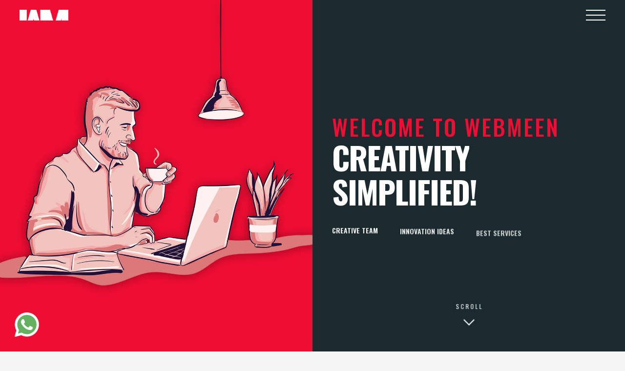

--- FILE ---
content_type: text/html
request_url: https://webmeen.com/web-design-company-in-christchurch.html
body_size: 8317
content:
<!DOCTYPE html>
<html lang="en-US" itemscope itemtype="http://schema.org/WebPage">
<head>
<meta charset="utf-8">
<meta name="viewport" content="width=device-width, initial-scale=1, maximum-scale=1, user-scalable=no" />
<link rel="icon" href="images/favicon.ico">
<meta name="theme-color" content="#111517">
<title>Best Website Design, Development and Digital Marketing Company in Christchurch | Webmeen Tech</title>
<meta name="Description" content="Ignite Growth and Success in the Heart of Christchurch with Our Exceptional Website Design and
Development Services.As a premier digital marketing company in Christchurch, we specialize in providing
top-notch website design and development services that empower companies to thrive in the
dynamic and competitive business landscape of the city."/>
<meta name="Keywords" content="website design in Christchurch, web development in Christchurch, seo company in Christchurch, digital marketing in Christchurch, graphic design in Christchurch, best web design company in Christchurch, social media management in Christchurch, hosting services in Christchurch, search engine optimization in Christchurch, webmeen tech in Christchurch, ecommerce website design in Christchurch, brand promotion in Christchurch" />

<!--\OGP codes/-->
<meta property="og:title" content="Best Website Design, Development & Digital Marketing Company in Christchurch | Webmeen Tech" />
<meta property="og:url" content="https://www.webmeen.com/web-design-company-in-christchurch.html" />
<meta property="og:site_name" content="webmeen.com"/>
<meta property="og:description" content="Ignite Growth and Success in the Heart of Christchurch with Our Exceptional Website Design and
Development Services.As a premier digital marketing company in Christchurch, we specialize in providing
top-notch website design and development services that empower companies to thrive in the
dynamic and competitive business landscape of the city." />
<!--/OGP codes\-->
<link rel="canonical" href="https://www.webmeen.com/web-design-company-in-christchurch.html" />
<meta property="fb:pages" content="webmeenIT" />
<meta property="og:type" content="article" />
<meta property="og:image" content="https://webmeen.com/images/about-webmeen.jpg" />
<meta name="robots" content="index,follow" />
<meta name="author" content="Webmeen" />
<meta name="distribution" content="Global">
<meta name="doc-type" content="Public">
<meta name="classification" content="Web Solution">
<meta name="GoogleBot" content="Index, Follow"/>
<meta name="YahooSeeker" content="Index, Follow"/>
<meta name="MSNBOT" content="Index, Follow"/>
<meta name="language" content="English"/>
<meta name="country" Content="India"/>
<meta http-equiv="cache-control" content="no-cache" />
<meta name="revisit" Content="5 Days"/>

<!-- fonts -->
<link href="https://fonts.googleapis.com/css?family=Open+Sans:300,400,500,600,700%7COswald:300,400,500,600,700" rel="stylesheet" type="text/css">

<!-- styles -->
<link href="css/plugins.css" rel="stylesheet" type="text/css">
<link href="css/style.css" rel="stylesheet" type="text/css">
<link rel='stylesheet' id='font-awesome-css'  href='css/font-awesome.min.css' type='text/css' media='all' />
<!-- Global site tag (gtag.js) - Google Analytics -->
<script async src="https://www.googletagmanager.com/gtag/js?id=UA-161853631-1"></script>
<script>
  window.dataLayer = window.dataLayer || [];
  function gtag(){dataLayer.push(arguments);}
  gtag('js', new Date());

  gtag('config', 'UA-161853631-1');
</script>
<style type="text/css">
  .eight-columns {
    flex-basis: 100%;
    margin-top: 20px;
}
</style>
</head>
<body class="loader">

<script type="application/ld+json">
{
  "@context": "https://schema.org",
  "@type": "ProfessionalService",
  "name": "webmeen tech",
  "image": "https://webmeen.com/images/logo-black.png",
  "@id": "",
  "url": "https://www.webmeen.com/",
  "telephone": "8595152150",
  "address": {
    "@type": "PostalAddress",
    "streetAddress": "105-A, JAINA TOWER-1, DISTRICT CENTRE, JANAKPURI",
    "addressLocality": "delhi",
    "postalCode": "110058",
    "addressCountry": "IN"
  },
  "geo": {
    "@type": "GeoCoordinates",
    "latitude": 28.6300306,
    "longitude": 77.0809543
  },
  "openingHoursSpecification": {
    "@type": "OpeningHoursSpecification",
    "dayOfWeek": [
      "Monday",
      "Tuesday",
      "Wednesday",
      "Thursday",
      "Friday",
      "Saturday"
    ],
    "opens": "10:00",
    "closes": "18:30"
  },
  "sameAs": [
    "https://www.facebook.com/webmeentechit/",
    "https://www.instagram.com/webmeentech/",
    "https://www.linkedin.com/company/webmeen-tech/",
    "http://www.webmeen.com"
  ] 
}
</script>
<!-- loading start -->
<div class="loading"> <img class="logo-loading" src="images/logo-loader.png" alt="Webmeen IT Solutions" title="Webmeen IT Solutions"> </div>
<!-- loading end --> 

<!-- pointer start -->
<div class="pointer" id="pointer"> <i class="fas fa-long-arrow-alt-right"></i> <i class="fas fa-search"></i> <i class="fas fa-link"></i> </div>
<!-- pointer end --> 

<!-- to-top-btn start --> 
<a class="to-top-btn pointer-small" href="#up"> <span class="to-top-arrow"></span> </a><!-- to-top-btn end --> 

<!-- header start -->
<header class="fixed-header"> 
  <!-- header-flex-box start -->
  <div class="header-flex-box"> 
    <!-- logo start --> 
    <a href="https://www.webmeen.com/" class="logo pointer-large animsition-link">
    <div class="logo-img-box"> <img class="logo-white" src="images/logo-white.png" alt="Webmeen IT Solutions" title="Webmeen IT Solution"> <img class="logo-black" src="images/logo-black.png" alt="Webmeen IT Solutions" title="Webmeen IT Solution"> </div>
    </a><!-- logo end --> 
    
    <!-- menu-open start -->
    <div class="menu-open pointer-large"> <span class="hamburger"></span> </div>
    <!-- menu-open end --> 
  </div>
  <!-- header-flex-box end --> 
</header>
<!-- header end --> 

<!-- nav-container start -->
<nav class="nav-container dark-bg-1"> 
  <!-- nav-logo start -->
  <div class="nav-logo"> <img src="images/logo-white.png" alt="Webmeen IT Solutions" title="Webmeen IT Solution"> </div>
  <!-- nav-logo end --> 
  
  <!-- menu-close -->
  <div class="menu-close pointer-large"></div>
  
  <!-- dropdown-close-box start -->
  <div class="dropdown-close-box">
    <div class="dropdown-close pointer-large"> <span></span> </div>
  </div>
  <!-- dropdown-close-box end --> 
  
  <!-- nav-menu start -->
  <ul class="nav-menu dark-bg-1">
    <!-- nav-box start -->
    <li class="nav-box nav-bg-change"> <a class="animsition-link pointer-large nav-link" href="https://www.webmeen.com/"> <span class="nav-btn" data-text="Home">Home</span> </a> 
      <div class="nav-bg" style="background-image: url(images/we-generate-creative-and-innovative-idea.jpg);"></div>
    </li>
    <!-- nav-box end -->
	<li class="nav-box nav-bg-change"> <a href="about.html" class="pointer-large nav-link"> <span class="nav-btn" data-text="About">About</span> </a> 
      <div class="nav-bg" style="background-image: url(images/about-webmeen.jpg);"></div>
    </li>
    <!-- nav-box end -->
    <!-- nav-box start -->
    <li class="nav-box nav-bg-change"> <a href="client-reviews.html" class="animsition-link pointer-large nav-link"> <span class="nav-btn" data-text="Reviews">Reviews</span> </a>
      <div class="nav-bg" style="background-image: url(images/customer-reviews-for-webmeen.jpg);"></div>
    </li>
    <!-- nav-box end -->
    <!-- nav-box start -->
    <li class="nav-box nav-bg-change"> <a href="services.html" class="animsition-link pointer-large nav-link"> <span class="nav-btn" data-text="Services">Services</span> </a>
      <div class="nav-bg" style="background-image: url(images/webmeen-services.jpg);"></div>
    </li>
    <!-- nav-box end --> 
    
    <!-- nav-box start -->
    <li class="nav-box nav-bg-change"> <a href="blog.html" class="pointer-large nav-link"> <span class="nav-btn" data-text="Blog">Blog</span> </a> 
      <div class="nav-bg" style="background-image: url(images/webmeen-blog.jpg);"></div>
    </li>
    <!-- nav-box end --> 
    <!-- nav-box start -->
    <li class="nav-box nav-bg-change"> <a href="contact.html" class="animsition-link pointer-large nav-link"> <span class="nav-btn" data-text="Contact">Contact</span> </a>
      <div class="nav-bg" style="background-image: url(images/contact-webmeen.jpg);"></div>
    </li>
    <!-- nav-box end -->
  </ul>
  <!-- nav-menu end --> 
</nav>
<!-- nav-container end --> 

<!-- animsition-overlay start -->
<main class="animsition-overlay" data-animsition-overlay="true"> 
  <!-- page-head start -->
  <section id="up" class="page-head flex-min-height-box dark-bg-2"> 
    <!-- page-head-bg -->
    <div class="page-head-bg overlay-loading2" style="background-image: url(images/about-webmeen.jpg);"></div>
    
    <!-- flex-min-height-inner start -->
    <div class="flex-min-height-inner"> 
      <!-- flex-container start -->
      <div class="container top-bottom-padding-120 flex-container response-999"> 
        <!-- column start -->
        <div class="six-columns six-offset">
          <div class="content-left-margin-40">
            <h2 class="overlay-loading2 tr-delay03 medium-title red-color">Welcome To Webmeen</h2>
            <h3 class="large-title-bold text-color-4"> <span class="overlay-loading2 overlay-light-bg-1 tr-delay04">Creativity </span><br>
			<span class="overlay-loading2 overlay-light-bg-1 tr-delay04">Simplified!</span></h3>
            <p class="d-flex-wrap top-margin-20 text-color-4"> <span class="small-title-oswald text-height-20 fade-loading tr-delay07 top-margin-10">Creative team</span> <span class="small-title-oswald text-height-20 fade-loading tr-delay08 top-margin-10">Innovation ideas</span> <span class="small-title-oswald text-height-20 fade-loading tr-delay09 top-margin-10">Best services</span> </p>
          </div>
        </div>
        <!-- column end --> 
      </div>
      <!-- flex-container end --> 
    </div>
    <!-- flex-min-height-inner end --> 
    
    <!-- scroll-btn start --> 
    <a href="#down" class="scroll-btn pointer-large">
    <div class="scroll-arrow-box"> <span class="scroll-arrow"></span> </div>
    <div class="scroll-btn-flip-box"> <span class="scroll-btn-flip" data-text="Scroll">Scroll</span> </div>
    </a><!-- scroll-btn end --> 
  </section>
  <!-- page-head end --> 
  
  <!-- flex-min-height-box start -->
  <section id="down" class="dark-bg-1 flex-min-height-box about-page"> 
    <!-- flex-min-height-inner start -->
    <div class="flex-min-height-inner" style="min-height:0;"> 
      <!-- container start -->
      <div class="container top-bottom-padding-120"> 
        <!-- flex-container start -->
        <div data-animation-container class="flex-container"> 
          <!-- column start -->
          <div class="four-columns">
            <div class="content-right-margin-20">
              <h2 data-animation-child class="title-style title-fill" data-animation="title-fill-anim" data-text="Best Website design,
Development & Digital Marketing
Company in Christchurch">Best Website design,
Development & Digital Marketing
Company in Christchurch</h2>
            </div>
          </div>
          <div class="eight-columns">
            <div class="content-left-margin-10">
              <p data-animation-child class="p-style-large text-color-5 fade-anim-box tr-delay01" data-animation="fade-anim">Ignite Growth and Success in the Heart of Christchurch with Our Exceptional Website Design and
Development Services. <br>As a premier digital marketing company in Christchurch, we specialize in providing
top-notch website design and development services that empower companies to thrive in the
dynamic and competitive business landscape of the city.<br>
With Webmeen’s expertise, creativity, and
unwavering commitment to excellence, we serve as the driving force behind your brand&#39;s online
growth and propel your business to new heights of success. By collaborating closely with you,
Webmeen ensures that every aspect of your website design and development represents your vision
and amplifies your online presence. <br>Website design is our passion, and we strive to create visually stunning and user-centric experiences.
Our designers blend aesthetics, functionality, and usability to craft captivating websites that engage
visitors from the moment they land on your site.<br>When it comes to website development, we
leverage the latest technologies and industry best practices to build robust, scalable, and secure
websites.<br>Whether you need an e-commerce platform, a content management system, or a custom
web application, our experienced developers have the skills to bring your vision to life. <br><br>
 <h3 class="con_head_three">Webmeen offers a wide range of tactics and techniques in
Digital Marketing</h3> <br>
<br>

<h3 class="con_head_three"> Search Engine Optimization (SEO)</h3> <br>
<br>
<p data-animation-child class="p-style-large text-color-5 fade-anim-box tr-delay01" data-animation="fade-anim">SEO refers to the practice of optimizing a website&#39;s content, structure, and other elements to
improve its visibility in search engine results pages (SERPs). The goal is to increase organic (non-paid)
traffic by achieving higher rankings for relevant keywords and providing a positive user experience.</p><br><br>


<h3 class="con_head_three">Pay Per Click Advertising (PPC) </h3>
<br>

<p data-animation-child class="p-style-large text-color-5 fade-anim-box tr-delay01" data-animation="fade-anim">PPC is a digital advertising model where advertisers pay a fee each time their ad is clicked. It involves
bidding on keywords relevant to their target audience and displaying ads on search engine results
pages or websites.</p><br>
<br>
<h3 class="con_head_three">Content Marketing</h3>
<p data-animation-child class="p-style-large text-color-5 fade-anim-box tr-delay01" data-animation="fade-anim">Content marketing involves creating and distributing valuable and relevant content to attract and
engage a target audience. The content can take various forms, such as blog posts, articles, videos,
infographics, and eBooks.</p><br>


<br>
  <div class="country_img">
        <img src="images/poster.jpg">
        <img src="images/poster2.jpg">
      </div>
      

<h3 class="con_head_three"> Social Media Marketing</h3><br>
<p data-animation-child class="p-style-large text-color-5 fade-anim-box tr-delay01" data-animation="fade-anim">Social media marketing involves using social media platforms to promote products or services,
engage with an audience, and build brand awareness. It includes creating and sharing content,
running paid social media ads, managing social media communities, and leveraging influencer
partnerships to reach and connect with target customers.<br><br>

</p><br>
<h3 class="con_head_three">Email Marketing</h3><br>
<p data-animation-child class="p-style-large text-color-5 fade-anim-box tr-delay01" data-animation="fade-anim">Email marketing involves sending targeted messages or promotional content to a group of
subscribers who have given their consent to receive emails from a business.</p><br><br>

<h3 class="con_head_three">Influencer Marketing</h3><br>
<p data-animation-child class="p-style-large text-color-5 fade-anim-box tr-delay01" data-animation="fade-anim">Influencer marketing involves partnering with influential individuals on social media who have a
dedicated following and credibility in a specific niche. It promotes their products or services,
leveraging the influencer&#39;s reach and influence to increase brand visibility, credibility, and
engagement with the target audience.<br><br>

</p><br>
<h3 class="con_head_three">Public Relations (Online PR)</h3><br>
<p data-animation-child class="p-style-large text-color-5 fade-anim-box tr-delay01" data-animation="fade-anim">Online PR refers to the practice of managing and enhancing a brand&#39;s reputation through online
channels. It involves creating and distributing press releases, engaging with online publications and
journalists, monitoring online conversations and reviews, and addressing potential reputation issues.
</p>

<br> <br>
<h3 class="con_head_three">Data Analytics and Tracking</h3><br>

<p data-animation-child class="p-style-large text-color-5 fade-anim-box tr-delay01" data-animation="fade-anim">Data analytics and tracking involve collecting, analyzing, and interpreting data from various digital
marketing channels to gain insights and make informed business decisions. It includes measuring key
performance indicators (KPIs), tracking user behavior on websites and apps, and using tools and
technologies to monitor campaign effectiveness and optimize marketing strategies.
</p>

<br> <br>
<h3 class="con_head_three">Mobile Marketing</h3><br>

<p data-animation-child class="p-style-large text-color-5 fade-anim-box tr-delay01" data-animation="fade-anim">Mobile marketing refers to marketing efforts targeted specifically at mobile device users. It
encompasses various strategies, including mobile-friendly website design, mobile advertising, in-app
advertising, SMS marketing, and location-based marketing.
</p>

<br><br>
<h3 class="con_head_three">Affiliate Marketing</h3><br>
<p data-animation-child class="p-style-large text-color-5 fade-anim-box tr-delay01" data-animation="fade-anim">Affiliate marketing is a performance-based marketing model where businesses reward affiliates for
each visitor or customer brought in through their marketing efforts.
</p>




























            </div>
          </div>
          <!-- column end --> 
        </div>
        <!-- flex-container end --> 
      </div>
      <!-- container end --> 
    </div>
    <!-- flex-min-height-inner end --> 
  </section>
  <!-- flex-min-height-box end --> 
  
  
  
  
  
  <!-- section start -->
  <section class="light-bg-1" data-midnight="black"> 
    <!-- container start -->
    <div class="container bottom-padding-60 top-padding-120"> 
      <!-- text-center start -->
      <div data-animation-container class="text-center">
        <h2 data-animation-child class="large-title text-height-10 text-color-1 overlay-anim-box2" data-animation="overlay-anim2">OUR SERVICES</h2>
        <br>
        <p data-animation-child class="fade-anim-box tr-delay02 text-color-1 xsmall-title-oswald top-margin-5" data-animation="fade-anim">One Stop Shop for Online Business Needs!</p>
      </div>
      <!-- text-center end --> 
      
      <!-- flex-container start -->
      <div class="flex-container response-999 top-padding-60"> 
        <!-- column start -->
        <div class="four-columns bottom-padding-60"> <a data-animation-container href="#" class="content-right-margin-20 hover-box pointer-large d-block light-bg-2">
          <div data-animation-child class="overlay-anim-box2 overlay-dark-bg-2 expertise-img-box" data-animation="overlay-anim2"> <img class="hover-img" src="images/website_design_and_development_in_delhi.jpg" alt="Web Designing and Development" title="Web Designing and Development"> </div>
          <div class="expertise content-padding-l-r-20 content-padding-bottom-20">
            <h3 data-animation-child class="small-title-oswald text-color-1 hover-content fade-anim-box tr-delay01" data-animation="fade-anim">Web Designing and Development</h3>
            <br>
            <p data-animation-child class="p-style-xsmall text-color-1 hover-content fade-anim-box tr-delay02" data-animation="fade-anim">Our team of website designers can provide the best and most creative web design and development solutions that meet your vision and goals. Powerful UI & UX is the key to more sales and reachability. As one of the best and trusted by many brands we can deliver you the best and intuitive designs.</p>
          </div>
          </a> </div>
        <!-- column end --> 
        <!-- column start -->
        <div class="four-columns bottom-padding-60"> <a data-animation-container href="#" class="content-left-right-margin-10 hover-box pointer-large d-block light-bg-2">
          <div data-animation-child class="overlay-anim-box2 overlay-dark-bg-2 expertise-img-box" data-animation="overlay-anim2"> <img class="hover-img" src="images/social_media_marketing.jpg" alt="Social Media Marketing" title="Social Media Marketing"> </div>
          <div class="expertise content-padding-l-r-20 content-padding-bottom-20">
            <h3 data-animation-child class="small-title-oswald text-color-1 hover-content fade-anim-box tr-delay01" data-animation="fade-anim">Social Media Marketing</h3>
            <br>
            <p data-animation-child class="p-style-xsmall text-color-1 hover-content fade-anim-box tr-delay02" data-animation="fade-anim">Webmeen helps you in promoting your brand and your content on social media to increase the brand popularity and drive more traffic to your business. Our company manages your social media accounts like Facebook, Twitter, Instagram, TikTok and LinkedIn etc. on your behalf and helps your business flourish.</p>
          </div>
          </a> </div>
        <!-- column end --> 
        <!-- column start -->
        <div class="four-columns bottom-padding-60"> <a data-animation-container href="#" class="content-left-margin-20 hover-box pointer-large d-block light-bg-2">
          <div data-animation-child class="overlay-anim-box2 overlay-dark-bg-2 expertise-img-box" data-animation="overlay-anim2"> <img class="hover-img" src="images/digital_branding_and_marketing.jpg" alt="Digital Branding and Marketing" title="Digital Branding and Marketing"> </div>
          <div class="expertise content-padding-l-r-20 content-padding-bottom-20">
            <h3 data-animation-child class="small-title-oswald text-color-1 hover-content fade-anim-box tr-delay01" data-animation="fade-anim">Digital Branding & Marketing</h3>
            <br>
            <p data-animation-child class="p-style-xsmall text-color-1 hover-content fade-anim-box tr-delay02" data-animation="fade-anim">Through digital branding & marketing, we can evoke well designed experiences that will make your customers remember and ultimately love your brand and business. When your brand communicates properly with your audience, you create a backbone of expectations. The product or services become lustfully prequalified before the purchase is made.</p>
          </div>
          </a> </div>
        <!-- column end --> 
        <!-- column start -->
        <div class="four-columns bottom-padding-60"> <a data-animation-container href="#" class="content-right-margin-20 hover-box pointer-large d-block light-bg-2">
          <div data-animation-child class="overlay-anim-box2 overlay-dark-bg-2 expertise-img-box" data-animation="overlay-anim2"> <img class="hover-img" src="images/ecommerce_website_development.jpg" alt="E-commerce Website Development" title="E-commerce Website Development"> </div>
          <div class="expertise content-padding-l-r-20 content-padding-bottom-20">
            <h3 data-animation-child class="small-title-oswald text-color-1 hover-content fade-anim-box tr-delay01" data-animation="fade-anim">E-commerce Website Development</h3>
            <br>
            <p data-animation-child class="p-style-xsmall text-color-1 hover-content fade-anim-box tr-delay02" data-animation="fade-anim">Team Webmeen helps you in e-commerce web designing & development with our years of experience and intensive approach. We can provide you a unique e-commerce solution that will be specific to your brand or business needs. If you are searching for an e-commerce web design & development company in India, then we are the one – Welcome to Webmeen.</p>
          </div>
          </a> </div>
        <!-- column end --> 
        <!-- column start -->
        <div class="four-columns bottom-padding-60"> <a data-animation-container href="#" class="content-left-right-margin-10 hover-box pointer-large d-block light-bg-2">
          <div data-animation-child class="overlay-anim-box2 overlay-dark-bg-2 expertise-img-box" data-animation="overlay-anim2"> <img class="hover-img" src="images/media-promotion.jpg" alt="Media Promotion" title="Media Promotion"> </div>
          <div class="expertise content-padding-l-r-20 content-padding-bottom-20">
            <h3 data-animation-child class="small-title-oswald text-color-1 hover-content fade-anim-box tr-delay01" data-animation="fade-anim">Search Engine Optimisation</h3>
            <br>
            <p data-animation-child class="p-style-xsmall text-color-1 hover-content fade-anim-box tr-delay02" data-animation="fade-anim">Being a Delhi, India based Search Engine Optimisation (SEO) Company; we use a recipe of newest onsite and offsite techniques to improve your websites' organic visibility in search engine results. We help you to earn the right to be on the first page that helps you to gain more customersorganically through our powerful techniques.</p>
          </div>
          </a> </div>
        <!-- column end --> 
        <!-- column start -->
        <div class="four-columns bottom-padding-60"> <a data-animation-container href="#" class="content-left-margin-20 hover-box pointer-large d-block light-bg-2">
          <div data-animation-child class="overlay-anim-box2 overlay-dark-bg-2 expertise-img-box" data-animation="overlay-anim2"> <img class="hover-img" src="images/ecommerce_product_listing.jpg" alt="Infographics ContentE-commerce Product Listing" title="E-commerce Product Listing"> </div>
          <div class="expertise content-padding-l-r-20 content-padding-bottom-20">
            <h3 data-animation-child class="small-title-oswald text-color-1 hover-content fade-anim-box tr-delay01" data-animation="fade-anim">E-commerce Product Listing</h3>
            <br>
            <p data-animation-child class="p-style-xsmall text-color-1 hover-content fade-anim-box tr-delay02" data-animation="fade-anim">Over 300+ million customers are active on e-commerce websites like Amazon, Flipkart& Udaan, etc. Our professional, experienced and forward-thinking team helping businesses to reach countrywide customers by placing their products with its true specifications like color, shape, size, price, etc. to make it more convenient for the customers while shopping at these websites.</p>
          </div>
          </a> </div>
        <a href="services.html" class="center_main_btn">Read More</a> 
        <!-- column end --> 
      </div>
      <!-- flex-container end --> 
    </div>
    <!-- container end --> 
  </section>
  <!-- section end --> 
  
  
  <!-- section start -->
 <!--  <section class="light-bg-1 top-bottom-padding-120" data-midnight="black"> 
   



    <div data-animation-container class="container small bottom-padding-60">
      <div class="text-center">
        <h2 data-animation-child class="large-title text-color-1 overlay-anim-box2" data-animation="overlay-anim2">We are creative</h2>
      </div>
      <div class="top-margin-30">
        <h3 data-animation-child class="small-title-oswald text-color-2 text-height-20 fade-anim-box tr-delay01" data-animation="fade-anim">Webmeen - Best Web Development Company, trusted by over 250+ businesses for Website designing, Digital Marketing, Mobile Development, and SEO, etc. since 2014. Whether you're a big brand or a start-up, we can bring your vision to life. Leave your website design, development and digital marketing needs to us. Let us create your project while you focus on your business because we "the super-creative Webmeen squad" are the solution for all your needs to take your business online.</h3>
        <p data-animation-child class="p-style-xsmall text-color-1 fade-anim-box tr-delay02" data-animation="fade-anim">Every project has its own unique goals and sight. Whatever you're project demands, our increased network of strategists, creatives and technology specialists are always intense to establish in. </p>
        <p data-animation-child class="p-style-xsmall text-color-1 fade-anim-box tr-delay03" data-animation="fade-anim">Team webmeen brings more than twelve years of experience working with people, technology and design to support businesses and organizations execute and maintain succession. Our team works hard to associate our internal teams and client teams and colleagues towards a usual project vision and goal. We believe in construction and encourages surroundings where the connection is open, perspectives are regarded, and collaboration is supreme.</p>
      </div>
    </div>

    
   
    <div class="about-slider bottom-padding-60"> 
   

      <div class="swiper-wrapper">
        <div class="swiper-slide"> <img src="images/fightcorona_webmeen_motiongraphic.gif" alt="Fightcorona Motiongraphic"> </div>
		<div class="swiper-slide"> <img src="images/food-concept.gif" alt="about webmeen gallery"> </div>
		<div class="swiper-slide"> <img src="images/about-webmeen-img1.jpg" alt="about webmeen gallery"> </div>
		<div class="swiper-slide"> <img src="images/webmeen_coronavirus_concept.gif" alt="about webmeen gallery"> </div>
        <div class="swiper-slide"> <img src="images/about-webmeen-img2.jpg" alt="about webmeen gallery"> </div>
		<div class="swiper-slide"> <img src="images/food_icon.gif" alt="about webmeen gallery"> </div>
        <div class="swiper-slide"> <img src="images/about-webmeen-img3.jpg" alt="about webmeen gallery"> </div>
        <div class="swiper-slide"> <img src="images/work_motion_webmeen.gif" alt="about webmeen gallery"> </div>
        <div class="swiper-slide"> <img src="images/extreme_food_bungee.gif" alt="about webmeen gallery"> </div>
      </div>
 
      
     

      <div class="swiper-button-next">
        <div class="slider-arrow-next-box"> <span class="slider-arrow-next"></span> </div>
      </div>
      
     

      <div class="swiper-button-prev">
        <div class="slider-arrow-prev-box"> <span class="slider-arrow-prev"></span> </div>
      </div>
  
    </div>
  
  </section> -->
  <!-- section end --> 
  
</main>
<!-- animsition-overlay end --> 

<!-- footer start -->
<footer class="footer dark-bg-1"> 
  <!-- flex-container start -->
  <div class="flex-container container top-bottom-padding-90"> 
    <!-- column start -->
    <div class="two-columns bottom-padding-60">
      <div class="content-right-margin-10 footer-center-mobile"> <img class="footer-logo" src="images/logo-white.png" alt="Webmeen IT Solutions" title="Webmeen IT Solution"> </div>
    </div>
    <!-- column end --> 
    <!-- column start -->
    <div class="three-columns bottom-padding-60">
      <div class="content-left-right-margin-10">
        <ul class="footer-menu text-color-4">
          <li><a class="pointer-large animsition-link small-title-oswald hover-color" href="https://www.webmeen.com/">Home</a></li>
          <li><a class="pointer-large animsition-link small-title-oswald hover-color " href="about.html">About</a></li>
          <li><a class="pointer-large animsition-link small-title-oswald hover-color" href="services.html">Services</a></li>
          <!--<li><a class="pointer-large animsition-link small-title-oswald hover-color" href="price-list.html">Pricing</a></li>-->
          <li><a class="pointer-large animsition-link small-title-oswald hover-color" href="client-reviews.html">Reviews</a></li>
          <li><a class="pointer-large animsition-link small-title-oswald hover-color" href="blog.html">Blog</a></li>
          <li><a class="pointer-large animsition-link small-title-oswald hover-color" href="how-to-pay.html" target="_blank">How to Pay</a></li>
          <li><a class="pointer-large animsition-link small-title-oswald hover-color" href="privacy-policy.html">Policy</a></li>
		  <li><a class="pointer-large animsition-link small-title-oswald hover-color" href="terms-and-condition.html">T & C</a></li>
        </ul>
      </div>
    </div>
    <!-- column end --> 
    <!-- column start -->
    <div class="four-columns bottom-padding-60">
      <div class="content-left-right-margin-10 footer-center-mobile">
        <ul class="footer-information text-color-4">
          <li><i class="far fa-envelope"></i><a href="mailto:support@webmeen.com" class="xsmall-title-oswald">support@webmeen.com</a></li>
          <li><i class="fas fa-mobile-alt"></i><a href="tel:+91-8595152150" class="xsmall-title-oswald">+91 8595152150</a></li>
          <li><i class="fas fa-map-marker-alt"></i><a href="https://maps.app.goo.gl/p5553n9MDw59Huf96"
                                class="xsmall-title-oswald text-height-17">PLOT NO 15 BLOCK B GALI NO 1, WEST, opp. METRO PILLAR NO 725,<br><span> Gulab Bagh, Uttam Nagar, Delhi, 110059</span></a></li>
                                
            <li><img src="images/google_adword.png" style="width:152px;margin-left: 30px;"></li>
            <li><img src="images/google_analytics.png" style="width:152px;margin-left: 30px;"></li>
        </ul>
      </div>
    </div>
    <!-- column end --> 
    <!-- column start -->
    <div class="three-columns bottom-padding-60">
      <div class="content-left-margin-10">
        <ul class="footer-social">
          <li>
            <div class="flip-btn-box"> <a href="https://www.instagram.com/webmeentech/" class="flip-btn pointer-small" data-text="Instagram" target="_blank">Instagram</a> </div>
          </li>
          <li>
            <div class="flip-btn-box"> <a href="https://www.youtube.com/channel/UCx6WjheFtBddJp-Eq_hXT5g?sub_confirmation=1" class="flip-btn pointer-small" data-text="Youtube" target="_blank">Youtube</a> </div>
          </li>
          <li>
            <div class="flip-btn-box"> <a href="https://www.facebook.com/webmeentechit/" class="flip-btn pointer-small" data-text="Facebook" target="_blank">Facebook</a> </div>
          </li>
          <li>
            <div class="flip-btn-box"> <a href="https://www.linkedin.com/company/webmeen-tech/" class="flip-btn pointer-small" data-text="Linkedin">linkedin</a> </div>
          </li>
          <!--<li>
            <div class="flip-btn-box"> <a href="https://twitter.com/webmeen" class="flip-btn pointer-small" data-text="Twitter" target="_blank">twitter</a> </div>
          </li>-->
          <!--<li>
            <div class="flip-btn-box"> <a href="https://www.flickr.com/people/186017096@N05/" class="flip-btn pointer-small" data-text="Flickr" target="_blank">Flickr</a> </div>
          </li>-->
          <li>
            <div class="flip-btn-box"> <a href="https://www.behance.net/webmeen" class="flip-btn pointer-small" data-text="Behance" target="_blank">Behance</a> </div>
          </li>
          <!--<li>
            <div class="flip-btn-box"> <a href="https://dribbble.com/webmeen" class="flip-btn pointer-small" data-text="Dribbble" target="_blank">Dribbble</a> </div>
          </li>-->
        </ul>
      </div>
    </div>
    <!-- column end --> 
    <!-- column start -->
    <div class="twelve-columns">
      <p class="p-letter-style text-color-4 footer-copyright">&copy; Copyright 2020 WEBMEEN.</p>
    </div>
    <!-- column end --> 
  </div>
  <!-- flex-container end --> 
</footer>
<!-- footer end -->
<div class="footer-share-kmy">
  <div class="footer-share-button"><a href="tel:+918595152150" class="call-us-btn-bot">CALL US</a> <a href="https://api.whatsapp.com/send?phone=918595152150&amp;text=Hello," class="whatsapp">WHATSAPP</a> </div>
</div>
<!--Ripple Button-->
<div id="ripple_btn">
  <div class="request-loader"> <a href="https://api.whatsapp.com/send?phone=918595152150&amp;text=Hello Webmeen," class="flip-btn pointer-small" target="_blank"><img src="images/whatsapp.svg"></a></div>
</div>
<!--Ripple Button-->
<!-- scripts --> 
<script src="js/plugins.js"></script> 
<script src="js/main.js"></script> 
<!-- Default Statcounter code for Webmeen.com
https://www.webmeen.com --> 
<script type="text/javascript">
var sc_project=12224967; 
var sc_invisible=1; 
var sc_security="dca7432e"; 
</script> 
<script type="text/javascript"
src="https://www.statcounter.com/counter/counter.js"
async></script>
<noscript>
<div class="statcounter"><a title="Web Analytics"
href="https://statcounter.com/" target="_blank"><img
class="statcounter"
src="https://c.statcounter.com/12224967/0/dca7432e/1/"
alt="Web Analytics"></a></div>
</noscript>
<!-- End of Statcounter Code -->
</body>
</html>

--- FILE ---
content_type: text/css
request_url: https://webmeen.com/css/style.css
body_size: 18992
content:
::-moz-selection{background:none;color:#ef0d33;}
::selection{background:none;color:#ef0d33;}
html{padding:0;margin:0;}
body{font-size:14px;-webkit-font-smoothing:antialiased;-moz-osx-font-smoothing:grayscale;font-family:"Oswald", sans-serif;color:#262626;font-weight:400;margin:0;}
blockquote,
ul,
ol{margin:0px;padding:0;}
ul li,
ol li{margin-bottom:0px;}
li{list-style:none;}
img{vertical-align:middle;max-width:100%;border-style:none;width:100%;}
a,
i{border:none;}
button{padding:0;}
button,
input,
select,
textarea{font-size:14px;line-height:1.75;font-family:'Oswald', sans-serif;}
a:hover{text-decoration:none;}
button,
button:focus,
button:hover{background:none;border:none;}
a:focus,
button:focus{outline:none;}
p{margin:30px 0 0 0;font-family:'Open Sans', sans-serif;}
a{font-family:'Oswald', sans-serif;text-decoration:none;color:inherit;}
table{border-collapse:collapse;border-spacing:0px;}
td,
th{padding:5px;border:1px solid black;text-align:center;}
code, pre{padding:10px;padding-bottom:0;border-left:3px solid #6FBF71;border-bottom:1px solid transparent;overflow-x:scroll;}
pre{display:block;word-break:break-all;word-wrap:break-word;}
pre code{white-space:pre-wrap;}
h1,
h2,
h3,
h4,
h5,
h6{font-family:'Oswald', sans-serif;margin:0;line-height:1.3;}
h1,
h2,
h3{font-weight:700;}
h4,
h5{font-weight:600;}
h6{font-weight:500;}
h1{font-size:42px;}
h2{font-size:30px;}
h3{font-size:26px;}
h4{font-size:22px;}
h5{font-size:18px;}
h6{font-size:14px;}
@media only screen and (max-width:999px){h1{font-size:38px;}
h2{font-size:28px;}
h3{font-size:24px;}
}
@media only screen and (max-width:767px){h1{font-size:36px;}
h2{font-size:26px;}
h3{font-size:24px;}
}
@media only screen and (max-width:549px){h1{font-size:34px;}
}
.rel-pos{position:relative;}
.d-block{display:block;}
.d-flex{display:-webkit-box;display:-ms-flexbox;display:flex;}
.d-flex-wrap{display:-webkit-box;display:-ms-flexbox;display:flex;-ms-flex-flow:wrap;flex-flow:wrap;}
.flex-center{-webkit-box-align:center;-ms-flex-align:center;align-items:center;-webkit-box-pack:center;-ms-flex-pack:center;justify-content:center;}
.top-bottom-padding-120{padding-top:120px;padding-bottom:120px;}
.top-padding-120{padding-top:120px;}
.bottom-padding-120{padding-bottom:120px;}
.top-bottom-padding-90{padding-top:90px;padding-bottom:90px;}
.top-padding-90{padding-top:90px;}
.bottom-padding-90{padding-bottom:90px;}
.top-bottom-padding-60{padding-top:60px;padding-bottom:60px;}
.top-padding-60{padding-top:60px;}
.bottom-padding-60{padding-bottom:60px;}
.top-bottom-padding-50{padding-top:50px;padding-bottom:50px;}
.top-padding-50{padding-top:50px;}
.bottom-padding-50{padding-bottom:50px;}
.top-bottom-padding-40{padding-top:40px;padding-bottom:40px;}
.top-padding-40{padding-top:40px;}
.bottom-padding-40{padding-bottom:40px;}
.top-bottom-padding-30{padding-top:30px;padding-bottom:30px;}
.top-padding-30{padding-top:30px;}
.bottom-padding-30{padding-bottom:30px;}
.top-bottom-padding-20{padding-top:20px;padding-bottom:20px;}
.top-padding-20{padding-top:20px;}
.bottom-padding-20{padding-bottom:20px;}
.top-bottom-padding-15{padding-top:15px;padding-bottom:15px;}
.top-padding-15{padding-top:15px;}
.bottom-padding-15{padding-bottom:15px;}
.top-bottom-padding-10{padding-top:10px;padding-bottom:10px;}
.top-padding-10{padding-top:10px;}
.bottom-padding-10{padding-bottom:10px;}
.top-bottom-padding-5{padding-top:5px;padding-bottom:5px;}
.top-padding-5{padding-top:5px;}
.bottom-padding-5{padding-bottom:5px;}
.top-bottom-margin-30{margin-top:30px;margin-bottom:30px;}
.bottom-margin-30{margin-bottom:30px;}
.top-margin-30{margin-top:30px;}
.top-bottom-margin-25{margin-top:25px;margin-bottom:25px;}
.bottom-margin-25{margin-bottom:25px;}
.top-margin-25{margin-top:25px;}
.top-bottom-margin-20{margin-top:20px;margin-bottom:20px;}
.bottom-margin-20{margin-bottom:20px;}
.top-margin-20{margin-top:20px;}
.top-bottom-margin-15{margin-top:15px;margin-bottom:15px;}
.bottom-margin-15{margin-bottom:15px;}
.top-margin-15{margin-top:15px;}
.top-bottom-margin-10{margin-top:10px;margin-bottom:10px;}
.bottom-margin-10{margin-bottom:10px;}
.top-margin-10{margin-top:10px;}
.top-bottom-margin-5{margin-top:5px;margin-bottom:5px;}
.bottom-margin-5{margin-bottom:5px;}
.top-margin-5{margin-top:5px;}
.content-left-right-margin-50{margin-left:50px;margin-right:50px;}
.content-right-margin-50{margin-right:50px;}
.content-left-margin-50{margin-left:50px;}
.content-left-right-margin-45{margin-left:45px;margin-right:45px;}
.content-right-margin-45{margin-right:45px;}
.content-left-margin-45{margin-left:45px;}
.content-left-right-margin-40{margin-left:40px;margin-right:40px;}
.content-right-margin-40{margin-right:40px;}
.content-left-margin-40{margin-left:40px;}
.content-left-right-margin-35{margin-left:35px;margin-right:35px;}
.content-right-margin-35{margin-right:35px;}
.content-left-margin-35{margin-left:35px;}
.content-left-right-margin-30{margin-left:30px;margin-right:30px;}
.content-right-margin-30{margin-right:30px;}
.content-left-margin-30{margin-left:30px;}
.content-left-right-margin-25{margin-left:25px;margin-right:25px;}
.content-right-margin-25{margin-right:25px;}
.content-left-margin-25{margin-left:25px;}
.content-left-right-margin-20{margin-left:20px;margin-right:20px;}
.content-right-margin-20{margin-right:20px;}
.content-left-margin-20{margin-left:20px;}
.content-left-right-margin-15{margin-left:15px;margin-right:15px;}
.content-right-margin-15{margin-right:15px;}
.content-left-margin-15{margin-left:15px;}
.content-left-right-margin-10{margin-left:10px;margin-right:10px;}
.content-right-margin-10{margin-right:10px;}
.content-left-margin-10{margin-left:10px;}
.content-left-right-margin-5{margin-left:5px;margin-right:5px;}
.content-right-margin-5{margin-right:5px;}
.content-left-margin-5{margin-left:5px;}
.content-padding-l-r-20{padding-left:20px;padding-right:20px;}
.content-padding-bottom-20{padding-bottom:20px;}
@media only screen and (max-width:999px){.response-999 .content-left-right-margin-50,
.response-999 .content-left-right-margin-45,
.response-999 .content-left-right-margin-40,
.response-999 .content-left-right-margin-35,
.response-999 .content-left-right-margin-30,
.response-999 .content-left-right-margin-25,
.response-999 .content-left-right-margin-20,
.response-999 .content-left-right-margin-15,
.response-999 .content-left-right-margin-10,
.response-999 .content-left-right-margin-5{margin-left:0;margin-right:0;}
.response-999 .content-right-margin-50,
.response-999 .content-right-margin-45,
.response-999 .content-right-margin-40,
.response-999 .content-right-margin-35,
.response-999 .content-right-margin-30,
.response-999 .content-right-margin-25,
.response-999 .content-right-margin-20,
.response-999 .content-right-margin-15,
.response-999 .content-right-margin-10,
.response-999 .content-right-margin-5{margin-right:0;}
.response-999 .content-left-margin-50,
.response-999 .content-left-margin-45,
.response-999 .content-left-margin-40,
.response-999 .content-left-margin-35,
.response-999 .content-left-margin-30,
.response-999 .content-left-margin-25,
.response-999 .content-left-margin-20,
.response-999 .content-left-margin-15,
.response-999 .content-left-margin-10,
.response-999 .content-left-margin-5{margin-left:0;}
}
@media only screen and (max-width:767px){.content-left-right-margin-50,
.content-left-right-margin-45,
.content-left-right-margin-40,
.content-left-right-margin-35,
.content-left-right-margin-30,
.content-left-right-margin-25,
.content-left-right-margin-20,
.content-left-right-margin-15,
.content-left-right-margin-10,
.content-left-right-margin-5{margin-left:0;margin-right:0;}
.content-right-margin-50,
.content-right-margin-45,
.content-right-margin-40,
.content-right-margin-35,
.content-right-margin-30,
.content-right-margin-25,
.content-right-margin-20,
.content-right-margin-15,
.content-right-margin-10,
.content-right-margin-5{margin-right:0;}
.content-left-margin-50,
.content-left-margin-45,
.content-left-margin-40,
.content-left-margin-35,
.content-left-margin-30,
.content-left-margin-25,
.content-left-margin-20,
.content-left-margin-15,
.content-left-margin-10,
.content-left-margin-5{margin-left:0;}
.response-549 .content-left-right-margin-50{margin-left:50px;margin-right:50px;}
.response-549 .content-right-margin-50{margin-right:50px;}
.response-549 .content-left-margin-50{margin-left:50px;}
.response-549 .content-left-right-margin-45{margin-left:45px;margin-right:45px;}
.response-549 .content-right-margin-45{margin-right:45px;}
.response-549 .content-left-margin-45{margin-left:45px;}
.response-549 .content-left-right-margin-40{margin-left:40px;margin-right:40px;}
.response-549 .content-right-margin-40{margin-right:40px;}
.response-549 .content-left-margin-40{margin-left:40px;}
.response-549 .content-left-right-margin-35{margin-left:35px;margin-right:35px;}
.response-549 .content-right-margin-35{margin-right:35px;}
.response-549 .content-left-margin-35{margin-left:35px;}
.response-549 .content-left-right-margin-30{margin-left:30px;margin-right:30px;}
.response-549 .content-right-margin-30{margin-right:30px;}
.response-549 .content-left-margin-30{margin-left:30px;}
.response-549 .content-left-right-margin-25{margin-left:25px;margin-right:25px;}
.response-549 .content-right-margin-25{margin-right:25px;}
.response-549 .content-left-margin-25{margin-left:25px;}
.response-549 .content-left-right-margin-20{margin-left:20px;margin-right:20px;}
.response-549 .content-right-margin-20{margin-right:20px;}
.response-549 .content-left-margin-20{margin-left:20px;}
.response-549 .content-left-right-margin-15{margin-left:15px;margin-right:15px;}
.response-549 .content-right-margin-15{margin-right:15px;}
.response-549 .content-left-margin-15{margin-left:15px;}
.response-549 .content-left-right-margin-10{margin-left:10px;margin-right:10px;}
.response-549 .content-right-margin-10{margin-right:10px;}
.response-549 .content-left-margin-10{margin-left:10px;}
.response-549 .content-left-right-margin-5{margin-left:5px;margin-right:5px;}
.response-549 .content-right-margin-5{margin-right:5px;}
.response-549 .content-left-margin-5{margin-left:5px;}
}
@media only screen and (max-width:549px){.response-549 .content-left-right-margin-50,
.response-549 .content-left-right-margin-45,
.response-549 .content-left-right-margin-40,
.response-549 .content-left-right-margin-35,
.response-549 .content-left-right-margin-30,
.response-549 .content-left-right-margin-25,
.response-549 .content-left-right-margin-20,
.response-549 .content-left-right-margin-15,
.response-549 .content-left-right-margin-10,
.response-549 .content-left-right-margin-5{margin-left:0;margin-right:0;}
.response-549 .content-right-margin-50,
.response-549 .content-right-margin-45,
.response-549 .content-right-margin-40,
.response-549 .content-right-margin-35,
.response-549 .content-right-margin-30,
.response-549 .content-right-margin-25,
.response-549 .content-right-margin-20,
.response-549 .content-right-margin-15,
.response-549 .content-right-margin-10,
.response-549 .content-right-margin-5{margin-right:0;}
.response-549 .content-left-margin-50,
.response-549 .content-left-margin-45,
.response-549 .content-left-margin-40,
.response-549 .content-left-margin-35,
.response-549 .content-left-margin-30,
.response-549 .content-left-margin-25,
.response-549 .content-left-margin-20,
.response-549 .content-left-margin-15,
.response-549 .content-left-margin-10,
.response-549 .content-left-margin-5{margin-left:0;}
.content-padding-l-r-20{padding-left:10px;padding-right:10px;}
}
.container{max-width:1350px;width:calc(100% - 80px);margin-left:auto;margin-right:auto;height:auto;position:relative;}
.container.full{max-width:100%;}
.container.small{max-width:960px;}
.flex-container{display:-webkit-box;display:-ms-flexbox;display:flex;-ms-flex-flow:wrap;flex-flow:wrap;}
.flex-container.reverse{-webkit-box-orient:vertical;-webkit-box-direction:reverse;-ms-flex-flow:wrap-reverse;flex-flow:wrap-reverse;}
.one-column,
.two-columns,
.three-columns,
.four-columns,
.five-columns,
.six-columns,
.seven-columns,
.eight-columns,
.nine-columns,
.ten-columns,
.eleven-columns,
.twelve-columns{-webkit-box-sizing:border-box;box-sizing:border-box;position:relative;z-index:1;}
.one-column{-ms-flex-preferred-size:8.33%;flex-basis:8.33%;}
.two-columns{-ms-flex-preferred-size:16.66%;flex-basis:16.66%;}
.three-columns{-ms-flex-preferred-size:25%;flex-basis:25%;}
.four-columns{-ms-flex-preferred-size:33.33%;flex-basis:33.33%;}
.five-columns{-ms-flex-preferred-size:41.66%;flex-basis:41.66%;}
.six-columns{-ms-flex-preferred-size:50%;flex-basis:50%;}
.seven-columns{-ms-flex-preferred-size:58.33%;flex-basis:58.33%;}
.eight-columns{-ms-flex-preferred-size:66.66%;flex-basis:66.66%;}
.nine-columns{-ms-flex-preferred-size:75%;flex-basis:75%;}
.ten-columns{-ms-flex-preferred-size:83.33%;flex-basis:83.33%;}
.eleven-columns{-ms-flex-preferred-size:91.66%;flex-basis:91.66%;}
.twelve-columns{-ms-flex-preferred-size:100%;flex-basis:100%;}
.one-offset{margin-left:8.33%;}
.two-offset{margin-left:16.66%;}
.three-offset{margin-left:25%;}
.four-offset{margin-left:33.33%;}
.five-offset{margin-left:41.66%;}
.six-offset{margin-left:50%;}
.seven-offset{margin-left:58.33%;}
.eight-offset{margin-left:66.66%;}
.nine-offset{margin-left:75%;}
.ten-offset{margin-left:83.33%;}
.eleven-offset{margin-left:91.66%;}
@media only screen and (max-width:999px){.container{width:calc(100% - 40px);}
.response-999 .one-column,
.response-999 .two-columns,
.response-999 .three-columns,
.response-999 .four-columns,
.response-999 .five-columns,
.response-999 .six-columns,
.response-999 .seven-columns,
.response-999 .eight-columns,
.response-999 .nine-columns,
.response-999 .ten-columns,
.response-999 .eleven-columns,
.response-999 .twelve-columns{-ms-flex-preferred-size:100%;flex-basis:100%;}
.response-999 .one-offset,
.response-999 .two-offset,
.response-999 .three-offset,
.response-999 .four-offset,
.response-999 .five-offset,
.response-999 .six-offset,
.response-999 .seven-offset,
.response-999 .eight-offset,
.response-999 .nine-offset,
.response-999 .ten-offset,
.response-999 .eleven-offset{margin-left:0;}
}
@media only screen and (max-width:767px){.one-column,
.two-columns,
.three-columns,
.four-columns,
.five-columns,
.six-columns,
.seven-columns,
.eight-columns,
.nine-columns,
.ten-columns,
.eleven-columns,
.twelve-columns{-ms-flex-preferred-size:100%;flex-basis:100%;}
.one-offset,
.two-offset,
.three-offset,
.four-offset,
.five-offset,
.six-offset,
.seven-offset,
.eight-offset,
.nine-offset,
.ten-offset,
.eleven-offset{margin-left:0;}
.response-549 .one-column{-ms-flex-preferred-size:8.33%;flex-basis:8.33%;}
.response-549 .two-columns{-ms-flex-preferred-size:16.66%;flex-basis:16.66%;}
.response-549 .three-columns{-ms-flex-preferred-size:25%;flex-basis:25%;}
.response-549 .four-columns{-ms-flex-preferred-size:33.33%;flex-basis:33.33%;}
.response-549 .five-columns{-ms-flex-preferred-size:41.66%;flex-basis:41.66%;}
.response-549 .six-columns{-ms-flex-preferred-size:50%;flex-basis:50%;}
.response-549 .seven-columns{-ms-flex-preferred-size:58.33%;flex-basis:58.33%;}
.response-549 .eight-columns{-ms-flex-preferred-size:66.66%;flex-basis:66.66%;}
.response-549 .nine-columns{-ms-flex-preferred-size:75%;flex-basis:75%;}
.response-549 .ten-columns{-ms-flex-preferred-size:83.33%;flex-basis:83.33%;}
.response-549 .eleven-columns{-ms-flex-preferred-size:91.66%;flex-basis:91.66%;}
.response-549 .twelve-columns{-ms-flex-preferred-size:100%;flex-basis:100%;}
.response-549 .one-offset{margin-left:8.33%;}
.response-549 .two-offset{margin-left:16.66%;}
.response-549 .three-offset{margin-left:25%;}
.response-549 .four-offset{margin-left:33.33%;}
.response-549 .five-offset{margin-left:41.66%;}
.response-549 .six-offset{margin-left:50%;}
.response-549 .seven-offset{margin-left:58.33%;}
.response-549 .eight-offset{margin-left:66.66%;}
.response-549 .nine-offset{margin-left:75%;}
.response-549 .ten-offset{margin-left:83.33%;}
.response-549 .eleven-offset{margin-left:91.66%;}
}
@media only screen and (max-width:549px){.container{width:calc(100% - 20px);}
.response-549 .one-column,
.response-549 .two-columns,
.response-549 .three-columns,
.response-549 .four-columns,
.response-549 .five-columns,
.response-549 .six-columns,
.response-549 .seven-columns,
.response-549 .eight-columns,
.response-549 .nine-columns,
.response-549 .ten-columns,
.response-549 .eleven-columns,
.response-549 .twelve-columns{-ms-flex-preferred-size:100%;flex-basis:100%;}
.response-549 .one-offset,
.response-549 .two-offset,
.response-549 .three-offset,
.response-549 .four-offset,
.response-549 .five-offset,
.response-549 .six-offset,
.response-549 .seven-offset,
.response-549 .eight-offset,
.response-549 .nine-offset,
.response-549 .ten-offset,
.response-549 .eleven-offset{margin-left:0;}
}
textarea{background:none;resize:vertical;-webkit-box-sizing:border-box;-moz-box-sizing:border-box;-ms-box-sizing:border-box;box-sizing:border-box;}
input[type="text"],
input[type="password"],
input[type="datetime"],
input[type="datetime-local"],
input[type="date"],
input[type="month"],
input[type="time"],
input[type="week"],
input[type="number"],
input[type="email"],
input[type="url"],
input[type="search"],
input[type="tel"],
input[type="color"]{vertical-align:middle;outline:none;background:none;}
textarea:focus,
input[type="text"]:focus,
input[type="password"]:focus,
input[type="datetime"]:focus,
input[type="datetime-local"]:focus,
input[type="date"]:focus,
input[type="month"]:focus,
input[type="time"]:focus,
input[type="week"]:focus,
input[type="number"]:focus,
input[type="email"]:focus,
input[type="url"]:focus,
input[type="search"]:focus,
input[type="tel"]:focus,
input[type="color"]:focus{outline:none;}
input[type="submit"]{text-decoration:none;border:none;background:none;outline:none;}
input[type="submit"]:hover{background:none;outline:none;}
::-webkit-input-placeholder{font-family:'Oswald', sans-serif;text-transform:uppercase;font-size:12px;font-weight:400;letter-spacing:2px;opacity:1;color:#b6b7b8;}
:-moz-placeholder{font-family:'Oswald', sans-serif;text-transform:uppercase;font-size:12px;font-weight:400;letter-spacing:2px;opacity:1;color:#b6b7b8;}
::-moz-placeholder{font-family:'Oswald', sans-serif;text-transform:uppercase;font-size:12px;font-weight:400;letter-spacing:2px;opacity:1;color:#b6b7b8;}
:-ms-input-placeholder{font-family:'Oswald', sans-serif;text-transform:uppercase;font-size:12px;font-weight:400;letter-spacing:2px;opacity:1;color:#b6b7b8;}
::-ms-input-placeholder{font-family:'Oswald', sans-serif;text-transform:uppercase;font-size:12px;font-weight:400;letter-spacing:2px;opacity:1;color:#b6b7b8;}
::placeholder{font-family:'Oswald', sans-serif;text-transform:uppercase;font-size:12px;font-weight:400;letter-spacing:2px;opacity:1;color:#b6b7b8;}
*{cursor:none;}
.pointer{position:fixed;top:50%;left:-100px;-webkit-transform:translate(-50%, -50%);-ms-transform:translate(-50%, -50%);transform:translate(-50%, -50%);width:10px;height:10px;pointer-events:none;-webkit-box-sizing:border-box;box-sizing:border-box;z-index:9999;-webkit-transition-property:width, height, background;-o-transition-property:width, height, background;transition-property:width, height, background;-webkit-transition-duration:.5s;-o-transition-duration:.5s;transition-duration:.5s;-webkit-transition-timing-function:cubic-bezier(.2, .96, .34, 1);-o-transition-timing-function:cubic-bezier(.2, .96, .34, 1);transition-timing-function:cubic-bezier(.2, .96, .34, 1);border-radius:50%;background:#ef0d33;overflow:hidden;}
body.out .pointer{width:0;height:0;}
.pointer.large{width:65px;height:65px;background:rgba(239,13,51,.15);-webkit-box-shadow:0 0 30px rgba(239,13,51, 0.8);box-shadow:0 0 30px rgba(239,13,51, 0.8);}
.pointer.small{width:25px;height:25px;background:rgba(239,13,51,0);-webkit-box-shadow:0 0 30px #ef0d33;box-shadow:0 0 30px #ef0d33;}
.pointer.right{width:70px;height:70px;background:rgba(239,13,51,0);border:2px solid #ef0d33;}
.pointer.zoom,
.pointer.open{width:80px;height:80px;background:rgba(239,13,51,0);border:2px solid #ef0d33;}
.pointer .fa-long-arrow-alt-right,
.pointer .fa-search,
.pointer .fa-link{color:#ef0d33;font-size:20px;position:absolute;top:50%;left:50%;-webkit-transform:translate(-100%, -50%);-ms-transform:translate(-100%, -50%);transform:translate(-100%, -50%);opacity:0;-webkit-transition:.4s cubic-bezier(.23, 1, .32, 1);-o-transition:.4s cubic-bezier(.23, 1, .32, 1);transition:.4s cubic-bezier(.23, 1, .32, 1);}
.pointer .fa-search,
.pointer .fa-link{-webkit-transform:translate(-50%, -50%) scale(0);-ms-transform:translate(-50%, -50%) scale(0);transform:translate(-50%, -50%) scale(0);}
.pointer.right .fa-long-arrow-alt-right{opacity:1;-webkit-transform:translate(-50%, -50%);-ms-transform:translate(-50%, -50%);transform:translate(-50%, -50%);-webkit-transition-delay:.2s;-o-transition-delay:.2s;transition-delay:.2s;}
.pointer.zoom .fa-search,
.pointer.open .fa-link{opacity:1;-webkit-transform:translate(-50%, -50%) scale(1);-ms-transform:translate(-50%, -50%) scale(1);transform:translate(-50%, -50%) scale(1);-webkit-transition-delay:.2s;-o-transition-delay:.2s;transition-delay:.2s;}
.pointer.black{background:#1b2a2f;}
.pointer.black.large{background:rgba(27,42,47,.4);-webkit-box-shadow:0 0 30px black;box-shadow:0 0 30px black;}
.pointer.black.small{background:rgba(27,42,47,.5);-webkit-box-shadow:0 0 30px black;box-shadow:0 0 30px black;}
.pointer.black.right{background:rgba(27,42,47,0);border:2px solid #1b2a2f;}
.pointer.black.zoom,
.pointer.black.open{background:rgba(27,42,47,0);border:2px solid #1b2a2f;}
.pointer.black .fa-long-arrow-alt-right,
.pointer.black .fa-search,
.pointer.black .fa-link{color:#1b2a2f;}
.touch .pointer{display:none;}
body,
.animsition-overlay{overflow:hidden;}
.animsition-overlay{z-index:2;}
.animsition-overlay-slide{background-color:transparent;}
.loader:before,
.loader:after{content:'';width:100%;height:100%;position:fixed;top:0;z-index:99;background:#111517;-webkit-transition:1s cubic-bezier(.86, 0, .07, 1);-o-transition:1s cubic-bezier(.86, 0, .07, 1);transition:1s cubic-bezier(.86, 0, .07, 1);}
.loader:before{left:100%;-webkit-transform:translateX(-100%);-ms-transform:translateX(-100%);transform:translateX(-100%);visibility:visible;}
.loader:after{left:-100%;-webkit-transform:translateX(0);-ms-transform:translateX(0);transform:translateX(0);visibility:hidden;-webkit-transition-delay:.5s;-o-transition-delay:.5s;transition-delay:.5s;}
.loading{position:fixed;top:calc(50% - 50px);left:calc(50% - 50px);visibility:visible;-webkit-transition:.5s cubic-bezier(.755, .05, .855, .06);-o-transition:.5s cubic-bezier(.755, .05, .855, .06);transition:.5s cubic-bezier(.755, .05, .855, .06);z-index:101;width:100px;height:100px;}
.loading:before{content:'';width:100%;height:100%;border:1px solid #111517;border-left-color:white;-webkit-animation:1.2s loading-anim cubic-bezier(.77, 0, .175, 1) infinite both;animation:1.2s loading-anim cubic-bezier(.77, 0, .175, 1) infinite both;border-radius:50%;display:block;}
.logo-loading{width:70px;position:absolute;top:50%;left:50%;-webkit-transform:translate(-50%, -50%);-ms-transform:translate(-50%, -50%);transform:translate(-50%, -50%);}
@-webkit-keyframes loading-anim{0%{-webkit-transform:rotate(0deg);transform:rotate(0deg);}
100%{-webkit-transform:rotate(360deg);transform:rotate(360deg);}
}
@keyframes loading-anim{0%{-webkit-transform:rotate(0deg);transform:rotate(0deg);}
100%{-webkit-transform:rotate(360deg);transform:rotate(360deg);}
}
body.in{overflow:visible;overflow-x:hidden;}
.loader.in:before{-webkit-transform:translateX(0);-ms-transform:translateX(0);transform:translateX(0);visibility:hidden;}
.loader.out:after{-webkit-transform:translateX(100%);-ms-transform:translateX(100%);transform:translateX(100%);visibility:visible;}
body.in .loading{opacity:0;visibility:hidden;}
.fixed-header{position:fixed;top:0;left:0;right:0;z-index:10;width:100%;height:auto;}
.header-flex-box{width:100%;display:-webkit-box;display:-ms-flexbox;display:flex;-webkit-box-pack:justify;-ms-flex-pack:justify;justify-content:space-between;}
.logo{width:100px;margin:20px 0 0 40px;}
.logo-img-box{position:relative;overflow:hidden;}
.logo img{-webkit-transform:translateY(101%);-ms-transform:translateY(101%);transform:translateY(101%);-webkit-transition:.5s cubic-bezier(.77, 0, .175, 1);-o-transition:.5s cubic-bezier(.77, 0, .175, 1);transition:.5s cubic-bezier(.77, 0, .175, 1);}
body.active .logo img{-webkit-transform:translateY(0);-ms-transform:translateY(0);transform:translateY(0);-webkit-transition:1s cubic-bezier(.77, 0, .175, 1);-o-transition:1s cubic-bezier(.77, 0, .175, 1);transition:1s cubic-bezier(.77, 0, .175, 1);-webkit-transition-delay:1s;-o-transition-delay:1s;transition-delay:1s;}
.menu-open{width:40px;height:22px;margin:20px 40px 0 0;-webkit-transform-origin:right;-ms-transform-origin:right;transform-origin:right;-webkit-transform:scaleX(0);-ms-transform:scaleX(0);transform:scaleX(0);-webkit-transition:.5s cubic-bezier(.77, 0, .175, 1);-o-transition:.5s cubic-bezier(.77, 0, .175, 1);transition:.5s cubic-bezier(.77, 0, .175, 1);}
body.active .menu-open{-webkit-transform:scaleX(1);-ms-transform:scaleX(1);transform:scaleX(1);-webkit-transition:1s cubic-bezier(.77, 0, .175, 1);-o-transition:1s cubic-bezier(.77, 0, .175, 1);transition:1s cubic-bezier(.77, 0, .175, 1);-webkit-transition-delay:1s;-o-transition-delay:1s;transition-delay:1s;}
.menu-open:before{content:'';position:absolute;width:40px;height:2px;left:0;top:50%;-webkit-transform-origin:right;-ms-transform-origin:right;transform-origin:right;-webkit-transform:translateY(-50%) scaleX(0);-ms-transform:translateY(-50%) scaleX(0);transform:translateY(-50%) scaleX(0);-webkit-transition:.4s cubic-bezier(.77, 0, .175, 1);-o-transition:.4s cubic-bezier(.77, 0, .175, 1);transition:.4s cubic-bezier(.77, 0, .175, 1);}
body.active .menu-open:before{-webkit-transform:translateY(-50%) scaleX(1);-ms-transform:translateY(-50%) scaleX(1);transform:translateY(-50%) scaleX(1);-webkit-transition:1s cubic-bezier(.77, 0, .175, 1);-o-transition:1s cubic-bezier(.77, 0, .175, 1);transition:1s cubic-bezier(.77, 0, .175, 1);-webkit-transition-delay:1.1s;-o-transition-delay:1.1s;transition-delay:1.1s;}
.hamburger:before,
.hamburger:after{content:'';position:absolute;width:40px;height:2px;-webkit-transition:1s cubic-bezier(.77, 0, .175, 1);-o-transition:1s cubic-bezier(.77, 0, .175, 1);transition:1s cubic-bezier(.77, 0, .175, 1);left:0;top:0;-webkit-transition-delay:1.3s;-o-transition-delay:1.3s;transition-delay:1.3s;}
.hamburger:after{top:auto;bottom:0;}
.menu-open.active .hamburger:after{-webkit-transition:.3s cubic-bezier(.23, 1, .32, 1);-o-transition:.3s cubic-bezier(.23, 1, .32, 1);transition:.3s cubic-bezier(.23, 1, .32, 1);-webkit-transition-delay:0s;-o-transition-delay:0s;transition-delay:0s;-webkit-transform:translateY(-10px);-ms-transform:translateY(-10px);transform:translateY(-10px);}
.menu-open.active .hamburger:before{-webkit-transition:.3s cubic-bezier(.23, 1, .32, 1);-o-transition:.3s cubic-bezier(.23, 1, .32, 1);transition:.3s cubic-bezier(.23, 1, .32, 1);-webkit-transition-delay:0s;-o-transition-delay:0s;transition-delay:0s;-webkit-transform:translateY(10px);-ms-transform:translateY(10px);transform:translateY(10px);}
.logo-black{position:absolute;top:0;left:0;z-index:2;}
.midnightHeader.default .logo-black,
.midnightHeader.black .logo-white{opacity:0;}
.midnightHeader.black .logo-black,
.midnightHeader.default .logo-white{opacity:1;}
.midnightHeader.default .menu-open:before,
.midnightHeader.default .hamburger:before,
.midnightHeader.default .hamburger:after{background:white;}
.midnightHeader.black .menu-open:before,
.midnightHeader.black .hamburger:before,
.midnightHeader.black .hamburger:after{background:black;}
.headroom{-webkit-transition:-webkit-transform .6s cubic-bezier(.755, .05, .855, .06);transition:-webkit-transform .6s cubic-bezier(.755, .05, .855, .06);-o-transition:transform .6s cubic-bezier(.755, .05, .855, .06);transition:transform .6s cubic-bezier(.755, .05, .855, .06);transition:transform .6s cubic-bezier(.755, .05, .855, .06), -webkit-transform .6s cubic-bezier(.755, .05, .855, .06);will-change:transform;}
.headroom--pinned{-webkit-transform:translateY(0);-ms-transform:translateY(0);transform:translateY(0);}
.headroom--unpinned{-webkit-transform:translateY(-100%);-ms-transform:translateY(-100%);transform:translateY(-100%);}
@media only screen and (max-width:999px){.logo{margin:20px 0 0 20px;}
.menu-open{margin:20px 20px 0 0;}
}
@media only screen and (max-width:549px){.logo{margin:10px 0 0 10px;}
.menu-open{margin:10px 10px 0 0;}
}
.nav-container{width:100%;height:100%;min-height:100vh;overflow:hidden;margin:0;padding:0;position:fixed;top:0;left:100%;-webkit-transition:1s cubic-bezier(.86, 0, .07, 1);-o-transition:1s cubic-bezier(.86, 0, .07, 1);transition:1s cubic-bezier(.86, 0, .07, 1);z-index:100;-webkit-transition-delay:.7s;-o-transition-delay:.7s;transition-delay:.7s;-webkit-transform:translateX(0);-ms-transform:translateX(0);transform:translateX(0);}
.nav-container.active{-webkit-transform:translateX(-100%);-ms-transform:translateX(-100%);transform:translateX(-100%);-webkit-transition-delay:0s;-o-transition-delay:0s;transition-delay:0s;}
.nav-logo{position:absolute;width:100px;top:20px;left:calc(50% + 40px);overflow:hidden;z-index:3;}
.nav-logo img{-webkit-transform:translateY(101%);-ms-transform:translateY(101%);transform:translateY(101%);-webkit-transition:.7s cubic-bezier(.77, 0, .175, 1);-o-transition:.7s cubic-bezier(.77, 0, .175, 1);transition:.7s cubic-bezier(.77, 0, .175, 1);}
.nav-container.active .nav-logo img{-webkit-transform:translateY(0);-ms-transform:translateY(0);transform:translateY(0);-webkit-transition:1s cubic-bezier(.77, 0, .175, 1);-o-transition:1s cubic-bezier(.77, 0, .175, 1);transition:1s cubic-bezier(.77, 0, .175, 1);-webkit-transition-delay:1s;-o-transition-delay:1s;transition-delay:1s;}
body.out .nav-container.active .nav-logo img{-webkit-transform:translateY(101%);-ms-transform:translateY(101%);transform:translateY(101%);-webkit-transition-delay:0s;-o-transition-delay:0s;transition-delay:0s;}
.menu-close{position:absolute;top:20px;right:40px;width:40px;height:22px;z-index:3;-webkit-transition:.5s cubic-bezier(.77, 0, .175, 1);-o-transition:.5s cubic-bezier(.77, 0, .175, 1);transition:.5s cubic-bezier(.77, 0, .175, 1);}
body.out .nav-container.active .menu-close{-webkit-transform:scaleX(0);-ms-transform:scaleX(0);transform:scaleX(0);-webkit-transition-delay:1s;-o-transition-delay:1s;transition-delay:1s;}
.menu-close:before,
.menu-close:after{content:'';width:40px;height:2px;background:white;position:absolute;top:50%;left:0;-webkit-transform:translateY(-50%) rotate(0deg);-ms-transform:translateY(-50%) rotate(0deg);transform:translateY(-50%) rotate(0deg);-webkit-transition:.7s cubic-bezier(.77, 0, .175, 1);-o-transition:.7s cubic-bezier(.77, 0, .175, 1);transition:.7s cubic-bezier(.77, 0, .175, 1);}
.nav-container.active .menu-close:before{-webkit-transform:translateY(-50%) rotate(225deg);-ms-transform:translateY(-50%) rotate(225deg);transform:translateY(-50%) rotate(225deg);-webkit-transition:1s cubic-bezier(.77, 0, .175, 1);-o-transition:1s cubic-bezier(.77, 0, .175, 1);transition:1s cubic-bezier(.77, 0, .175, 1);-webkit-transition-delay:1s;-o-transition-delay:1s;transition-delay:1s;}
.nav-container.active .menu-close:after{-webkit-transform:translateY(-50%) rotate(135deg);-ms-transform:translateY(-50%) rotate(135deg);transform:translateY(-50%) rotate(135deg);-webkit-transition:1s cubic-bezier(.77, 0, .175, 1);-o-transition:1s cubic-bezier(.77, 0, .175, 1);transition:1s cubic-bezier(.77, 0, .175, 1);-webkit-transition-delay:1s;-o-transition-delay:1s;transition-delay:1s;}
body.out .nav-container.active .menu-close:after,
body.out .nav-container.active .menu-close:before{-webkit-transform:translateY(-50%) rotate(0deg);-ms-transform:translateY(-50%) rotate(0deg);transform:translateY(-50%) rotate(0deg);-webkit-transition-delay:0s;-o-transition-delay:0s;transition-delay:0s;}
.nav-menu{display:-webkit-box;display:-ms-flexbox;display:flex;-webkit-box-orient:vertical;-webkit-box-direction:normal;-ms-flex-flow:column;flex-flow:column;-webkit-box-align:center;-ms-flex-align:center;align-items:center;-webkit-box-pack:center;-ms-flex-pack:center;justify-content:center;width:50%;height:100%;margin-left:calc(50% - 2px);position:relative;border-left:2px solid #111517;}
.nav-box{margin:8px 0;padding:0;overflow:hidden;}
.nav-box a{-webkit-transform:translateY(104%);-ms-transform:translateY(104%);transform:translateY(104%);-webkit-transition:.7s cubic-bezier(.77, 0, .175, 1);-o-transition:.7s cubic-bezier(.77, 0, .175, 1);transition:.7s cubic-bezier(.77, 0, .175, 1);margin:0;padding:0;display:inline-block;}
.nav-container li:nth-last-child(1) a,
.nav-container li li:nth-last-child(1) a{-webkit-transition-delay:0s;-o-transition-delay:0s;transition-delay:0s;}
.nav-container li:nth-last-child(2) a,
.nav-container li li:nth-last-child(2) a{-webkit-transition-delay:.1s;-o-transition-delay:.1s;transition-delay:.1s;}
.nav-container li:nth-last-child(3) a,
.nav-container li li:nth-last-child(3) a{-webkit-transition-delay:.2s;-o-transition-delay:.2s;transition-delay:.2s;}
.nav-container li:nth-last-child(4) a,
.nav-container li li:nth-last-child(4) a{-webkit-transition-delay:.3s;-o-transition-delay:.3s;transition-delay:.3s;}
.nav-container li:nth-last-child(5) a,
.nav-container li li:nth-last-child(5) a{-webkit-transition-delay:.4s;-o-transition-delay:.4s;transition-delay:.4s;}
.nav-container li:nth-last-child(6) a,
.nav-container li li:nth-last-child(6) a{-webkit-transition-delay:.5s;-o-transition-delay:.5s;transition-delay:.5s;}
.nav-container li:nth-last-child(7) a,
.nav-container li li:nth-last-child(7) a{-webkit-transition-delay:.6s;-o-transition-delay:.6s;transition-delay:.6s;}
.nav-container li:nth-last-child(8) a,
.nav-container li li:nth-last-child(8) a{-webkit-transition-delay:.7s;-o-transition-delay:.7s;transition-delay:.7s;}
.nav-container li:nth-last-child(9) a,
.nav-container li li:nth-last-child(9) a{-webkit-transition-delay:.8s;-o-transition-delay:.8s;transition-delay:.8s;}
.nav-container li:nth-last-child(10) a,
.nav-container li li:nth-last-child(10) a{-webkit-transition-delay:.9s;-o-transition-delay:.9s;transition-delay:.9s;}
.nav-container li:nth-last-child(11) a,
.nav-container li li:nth-last-child(11) a{-webkit-transition-delay:1s;-o-transition-delay:1s;transition-delay:1s;}
.nav-container li:nth-last-child(12) a,
.nav-container li li:nth-last-child(12) a{-webkit-transition-delay:1.1s;-o-transition-delay:1.1s;transition-delay:1.1s;}
.nav-container.active a{-webkit-transition:1.5s cubic-bezier(.23, 1, .32, 1);-o-transition:1.5s cubic-bezier(.23, 1, .32, 1);transition:1.5s cubic-bezier(.23, 1, .32, 1);-webkit-transform:translateY(0);-ms-transform:translateY(0);transform:translateY(0);}
.nav-container.active li:nth-child(1) a,
.nav-container.active li li:nth-child(1) a{-webkit-transition-delay:1s;-o-transition-delay:1s;transition-delay:1s;}
.nav-container.active li:nth-child(2) a,
.nav-container.active li li:nth-child(2) a{-webkit-transition-delay:1.1s;-o-transition-delay:1.1s;transition-delay:1.1s;}
.nav-container.active li:nth-child(3) a,
.nav-container.active li li:nth-child(3) a{-webkit-transition-delay:1.2s;-o-transition-delay:1.2s;transition-delay:1.2s;}
.nav-container.active li:nth-child(4) a,
.nav-container.active li li:nth-child(4) a{-webkit-transition-delay:1.3s;-o-transition-delay:1.3s;transition-delay:1.3s;}
.nav-container.active li:nth-child(5) a,
.nav-container.active li li:nth-child(5) a{-webkit-transition-delay:1.4s;-o-transition-delay:1.4s;transition-delay:1.4s;}
.nav-container.active li:nth-child(6) a,
.nav-container.active li li:nth-child(6) a{-webkit-transition-delay:1.5s;-o-transition-delay:1.5s;transition-delay:1.5s;}
.nav-container.active li:nth-child(7) a,
.nav-container.active li li:nth-child(7) a{-webkit-transition-delay:1.6s;-o-transition-delay:1.6s;transition-delay:1.6s;}
.nav-container.active li:nth-child(8) a,
.nav-container.active li li:nth-child(8) a{-webkit-transition-delay:1.7s;-o-transition-delay:1.7s;transition-delay:1.7s;}
.nav-container.active li:nth-child(9) a,
.nav-container.active li li:nth-child(9) a{-webkit-transition-delay:1.8s;-o-transition-delay:1.8s;transition-delay:1.8s;}
.nav-container.active li:nth-child(10) a,
.nav-container.active li li:nth-child(10) a{-webkit-transition-delay:1.9s;-o-transition-delay:1.9s;transition-delay:1.9s;}
.nav-container.active li:nth-child(11) a,
.nav-container.active li li:nth-child(11) a{-webkit-transition-delay:2s;-o-transition-delay:2s;transition-delay:2s;}
.nav-container.active li:nth-child(12) a,
.nav-container.active li li:nth-child(12) a{-webkit-transition-delay:2.1s;-o-transition-delay:2.1s;transition-delay:2.1s;}
body.out .nav-container.active a{-webkit-transition:1s cubic-bezier(.755, .05, .855, .06);-o-transition:1s cubic-bezier(.755, .05, .855, .06);transition:1s cubic-bezier(.755, .05, .855, .06);-webkit-transform:translateY(104%);-ms-transform:translateY(104%);transform:translateY(104%);}
body.out .nav-container.active li:nth-last-child(1) a,
body.out .nav-container.active li li:nth-last-child(1) a{-webkit-transition-delay:0s;-o-transition-delay:0s;transition-delay:0s;}
body.out .nav-container.active li:nth-last-child(2) a,
body.out .nav-container.active li li:nth-last-child(2) a{-webkit-transition-delay:.04s;-o-transition-delay:.04s;transition-delay:.04s;}
body.out .nav-container.active li:nth-last-child(3) a,
body.out .nav-container.active li li:nth-last-child(3) a{-webkit-transition-delay:.08s;-o-transition-delay:.08s;transition-delay:.08s;}
body.out .nav-container.active li:nth-last-child(4) a,
body.out .nav-container.active li li:nth-last-child(4) a{-webkit-transition-delay:.12s;-o-transition-delay:.12s;transition-delay:.12s;}
body.out .nav-container.active li:nth-last-child(5) a,
body.out .nav-container.active li li:nth-last-child(5) a{-webkit-transition-delay:.16s;-o-transition-delay:.16s;transition-delay:.16s;}
body.out .nav-container.active li:nth-last-child(6) a,
body.out .nav-container.active li li:nth-last-child(6) a{-webkit-transition-delay:.2s;-o-transition-delay:.2s;transition-delay:.2s;}
body.out .nav-container.active li:nth-last-child(7) a,
body.out .nav-container.active li li:nth-last-child(7) a{-webkit-transition-delay:.24s;-o-transition-delay:.24s;transition-delay:.24s;}
body.out .nav-container.active li:nth-last-child(8) a,
body.out .nav-container.active li li:nth-last-child(8) a{-webkit-transition-delay:.28s;-o-transition-delay:.28s;transition-delay:.28s;}
body.out .nav-container.active li:nth-last-child(9) a,
body.out .nav-container.active li li:nth-last-child(9) a{-webkit-transition-delay:.32s;-o-transition-delay:.32s;transition-delay:.32s;}
body.out .nav-container.active li:nth-last-child(10) a,
body.out .nav-container.active li li:nth-last-child(10) a{-webkit-transition-delay:.36s;-o-transition-delay:.36s;transition-delay:.36s;}
body.out .nav-container.active li:nth-last-child(11) a,
body.out .nav-container.active li li:nth-last-child(11) a{-webkit-transition-delay:.4s;-o-transition-delay:.4s;transition-delay:.4s;}
body.out .nav-container.active li:nth-last-child(12) a,
body.out .nav-container.active li li:nth-last-child(12) a{-webkit-transition-delay:.44s;-o-transition-delay:.44s;transition-delay:.44s;}
.nav-btn{position:relative;text-transform:uppercase;margin:0;padding:0;font-size:55px;line-height:1;font-weight:500;font-family:'Oswald', sans-serif;color:white;white-space:nowrap;}
.nav-btn:before{content:attr(data-text);position:absolute;top:50%;color:#ef0d33;-webkit-transform:translateY(-50%);-ms-transform:translateY(-50%);transform:translateY(-50%);left:0;-webkit-transition:.5s cubic-bezier(.755, .05, .855, .06);-o-transition:.5s cubic-bezier(.755, .05, .855, .06);transition:.5s cubic-bezier(.755, .05, .855, .06);width:0%;white-space:nowrap;overflow:hidden;background:#111517;}
.nav-btn.active:before{width:100%;}
a:hover .nav-btn:before{width:100%;}
.nav-bg{position:absolute;top:0;right:100%;width:calc(100% - 1px);height:100%;pointer-events:none;background-position:center center;background-size:cover;background-repeat:no-repeat;z-index:-2;-webkit-transform:scale(1.1);-ms-transform:scale(1.1);transform:scale(1.1);opacity:0;-webkit-transition:.9s cubic-bezier(.77, 0, .175, 1);-o-transition:.9s cubic-bezier(.77, 0, .175, 1);transition:.9s cubic-bezier(.77, 0, .175, 1);}
.nav-bg-change.active .nav-bg{-webkit-transform:scale(1);-ms-transform:scale(1);transform:scale(1);opacity:1;}
.nav-menu:before{content:'';width:103%;height:100%;position:absolute;top:0;left:0;background:#111517;-webkit-transition:.7s cubic-bezier(.86, 0, .07, 1);-o-transition:.7s cubic-bezier(.86, 0, .07, 1);transition:.7s cubic-bezier(.86, 0, .07, 1);-webkit-transition-delay:0s;-o-transition-delay:0s;transition-delay:0s;z-index:-1;-webkit-transform:translateX(-100%) translateY(0);-ms-transform:translateX(-100%) translateY(0);transform:translateX(-100%) translateY(0);}
.nav-container.active .nav-menu:before{-webkit-transform:translateX(0) translateY(0);-ms-transform:translateX(0) translateY(0);transform:translateX(0) translateY(0);-webkit-transition:1s cubic-bezier(.86, 0, .07, 1);-o-transition:1s cubic-bezier(.86, 0, .07, 1);transition:1s cubic-bezier(.86, 0, .07, 1);-webkit-transition-delay:1s;-o-transition-delay:1s;transition-delay:1s;}
body.out .nav-container.active .nav-menu:before{-webkit-transform:translateX(-100%) translateY(0);-ms-transform:translateX(-100%) translateY(0);transform:translateX(-100%) translateY(0);-webkit-transition-delay:.5s;-o-transition-delay:.5s;transition-delay:.5s;}
.dropdown{position:absolute;top:50%;left:50%;-webkit-transform:translateX(-50%) translateY(-50%);-ms-transform:translateX(-50%) translateY(-50%);transform:translateX(-50%) translateY(-50%);width:100%;height:100%;display:-webkit-box;display:-ms-flexbox;display:flex;-webkit-box-orient:vertical;-webkit-box-direction:normal;-ms-flex-flow:column;flex-flow:column;-webkit-box-align:center;-ms-flex-align:center;align-items:center;-webkit-box-pack:center;-ms-flex-pack:center;justify-content:center;pointer-events:none;z-index:2;}
.dropdown.active{pointer-events:auto;}
.dropdown .nav-btn{-webkit-transform:translateY(100%);-ms-transform:translateY(100%);transform:translateY(100%);-webkit-transition:1s cubic-bezier(.77, 0, .175, 1);-o-transition:1s cubic-bezier(.77, 0, .175, 1);transition:1s cubic-bezier(.77, 0, .175, 1);pointer-events:none;display:inline-block;}
.dropdown.active .nav-btn{pointer-events:auto;-webkit-transform:translateY(0);-ms-transform:translateY(0);transform:translateY(0);}
.nav-link .nav-btn{-webkit-transition:1s cubic-bezier(.77, 0, .175, 1);-o-transition:1s cubic-bezier(.77, 0, .175, 1);transition:1s cubic-bezier(.77, 0, .175, 1);-webkit-transform:translateY(0);-ms-transform:translateY(0);transform:translateY(0);display:inline-block;}
.nav-link.done .nav-btn{-webkit-transform:translateY(100%);-ms-transform:translateY(100%);transform:translateY(100%);}
.nav-link.done{pointer-events:none;}
li:nth-last-child(1) .nav-link.done .nav-btn,
.dropdown li:nth-last-child(1) .nav-btn{-webkit-transition-delay:0s;-o-transition-delay:0s;transition-delay:0s;}
li:nth-last-child(2) .nav-link.done .nav-btn,
.dropdown li:nth-last-child(2) .nav-btn{-webkit-transition-delay:.1s;-o-transition-delay:.1s;transition-delay:.1s;}
li:nth-last-child(3) .nav-link.done .nav-btn,
.dropdown li:nth-last-child(3) .nav-btn{-webkit-transition-delay:.2s;-o-transition-delay:.2s;transition-delay:.2s;}
li:nth-last-child(4) .nav-link.done .nav-btn,
.dropdown li:nth-last-child(4) .nav-btn{-webkit-transition-delay:.3s;-o-transition-delay:.3s;transition-delay:.3s;}
li:nth-last-child(5) .nav-link.done .nav-btn,
.dropdown li:nth-last-child(5) .nav-btn{-webkit-transition-delay:.4s;-o-transition-delay:.4s;transition-delay:.4s;}
li:nth-last-child(6) .nav-link.done .nav-btn,
.dropdown li:nth-last-child(6) .nav-btn{-webkit-transition-delay:.5s;-o-transition-delay:.5s;transition-delay:.5s;}
li:nth-last-child(7) .nav-link.done .nav-btn,
.dropdown li:nth-last-child(7) .nav-btn{-webkit-transition-delay:.6s;-o-transition-delay:.6s;transition-delay:.6s;}
li:nth-last-child(8) .nav-link.done .nav-btn,
.dropdown li:nth-last-child(8) .nav-btn{-webkit-transition-delay:.7s;-o-transition-delay:.7s;transition-delay:.7s;}
li:nth-last-child(9) .nav-link.done .nav-btn,
.dropdown li:nth-last-child(9) .nav-btn{-webkit-transition-delay:.8s;-o-transition-delay:.8s;transition-delay:.8s;}
li:nth-last-child(10) .nav-link.done .nav-btn,
.dropdown li:nth-last-child(10) .nav-btn{-webkit-transition-delay:.9s;-o-transition-delay:.9s;transition-delay:.9s;}
li:nth-last-child(11) .nav-link.done .nav-btn,
.dropdown li:nth-last-child(11) .nav-btn{-webkit-transition-delay:1s;-o-transition-delay:1s;transition-delay:1s;}
li:nth-last-child(12) .nav-link.done .nav-btn,
.dropdown li:nth-last-child(12) .nav-btn{-webkit-transition-delay:1.1s;-o-transition-delay:1.1s;transition-delay:1.1s;}
li:nth-last-child(1) .nav-link .nav-btn,
.dropdown.active li:nth-last-child(1) .nav-btn{-webkit-transition-delay:.6s;-o-transition-delay:.6s;transition-delay:.6s;}
li:nth-last-child(2) .nav-link .nav-btn,
.dropdown.active li:nth-last-child(2) .nav-btn{-webkit-transition-delay:.7s;-o-transition-delay:.7s;transition-delay:.7s;}
li:nth-last-child(3) .nav-link .nav-btn,
.dropdown.active li:nth-last-child(3) .nav-btn{-webkit-transition-delay:.8s;-o-transition-delay:.8s;transition-delay:.8s;}
li:nth-last-child(4) .nav-link .nav-btn,
.dropdown.active li:nth-last-child(4) .nav-btn{-webkit-transition-delay:.9s;-o-transition-delay:.9s;transition-delay:.9s;}
li:nth-last-child(5) .nav-link .nav-btn,
.dropdown.active li:nth-last-child(5) .nav-btn{-webkit-transition-delay:1s;-o-transition-delay:1s;transition-delay:1s;}
li:nth-last-child(6) .nav-link .nav-btn,
.dropdown.active li:nth-last-child(6) .nav-btn{-webkit-transition-delay:1.1s;-o-transition-delay:1.1s;transition-delay:1.1s;}
li:nth-last-child(7) .nav-link .nav-btn,
.dropdown.active li:nth-last-child(7) .nav-btn{-webkit-transition-delay:1.2s;-o-transition-delay:1.2s;transition-delay:1.2s;}
li:nth-last-child(8) .nav-link .nav-btn,
.dropdown.active li:nth-last-child(8) .nav-btn{-webkit-transition-delay:1.3s;-o-transition-delay:1.3s;transition-delay:1.3s;}
li:nth-last-child(9) .nav-link .nav-btn,
.dropdown.active li:nth-last-child(9) .nav-btn{-webkit-transition-delay:1.4s;-o-transition-delay:1.4s;transition-delay:1.4s;}
li:nth-last-child(10) .nav-link .nav-btn,
.dropdown.active li:nth-last-child(10) .nav-btn{-webkit-transition-delay:1.5s;-o-transition-delay:1.5s;transition-delay:1.5s;}
li:nth-last-child(11) .nav-link .nav-btn,
.dropdown.active li:nth-last-child(11) .nav-btn{-webkit-transition-delay:1.6s;-o-transition-delay:1.6s;transition-delay:1.6s;}
li:nth-last-child(12) .nav-link .nav-btn,
.dropdown.active li:nth-last-child(12) .nav-btn{-webkit-transition-delay:1.7s;-o-transition-delay:1.7s;transition-delay:1.7s;}
.dropdown-close-box{width:60px;height:30px;position:absolute;left:calc(50% + 40px);top:50%;z-index:3;-webkit-transform:translateY(-50%);-ms-transform:translateY(-50%);transform:translateY(-50%);overflow:hidden;}
.dropdown-close{width:100%;height:100%;position:relative;overflow:hidden;-webkit-transform:translateX(-100%);-ms-transform:translateX(-100%);transform:translateX(-100%);-webkit-transition:.5s cubic-bezier(.165, .84, .44, 1);-o-transition:.5s cubic-bezier(.165, .84, .44, 1);transition:.5s cubic-bezier(.165, .84, .44, 1);}
.nav-container.active .dropdown-close.active{-webkit-transform:translateX(0);-ms-transform:translateX(0);transform:translateX(0);-webkit-transition:1s cubic-bezier(.165, .84, .44, 1);-o-transition:1s cubic-bezier(.165, .84, .44, 1);transition:1s cubic-bezier(.165, .84, .44, 1);-webkit-transition-delay:1s;-o-transition-delay:1s;transition-delay:1s;}
body.out .nav-container.active .dropdown-close.active{-webkit-transform:translateX(-100%);-ms-transform:translateX(-100%);transform:translateX(-100%);-webkit-transition:1s cubic-bezier(.165, .84, .44, 1);-o-transition:1s cubic-bezier(.165, .84, .44, 1);transition:1s cubic-bezier(.165, .84, .44, 1);-webkit-transition-delay:.5s;-o-transition-delay:.5s;transition-delay:.5s;}
.dropdown-close span{width:100%;height:100%;position:relative;-webkit-transition:.7s cubic-bezier(.165, .84, .44, 1);-o-transition:.7s cubic-bezier(.165, .84, .44, 1);transition:.7s cubic-bezier(.165, .84, .44, 1);-webkit-transform:translateX(22px);-ms-transform:translateX(22px);transform:translateX(22px);z-index:3;display:block;}
.dropdown-close-box:hover .dropdown-close span{-webkit-transform:translateX(0);-ms-transform:translateX(0);transform:translateX(0);}
.dropdown-close span:before{content:'';width:18px;height:18px;border-bottom:2px solid #ef0d33;border-left:2px solid #ef0d33;-webkit-transform:rotate(45deg);-ms-transform:rotate(45deg);transform:rotate(45deg);position:absolute;top:5px;left:4px;display:block;}
.dropdown-close span:after{content:'';width:100%;height:2px;-webkit-transform:translateY(-50%);-ms-transform:translateY(-50%);transform:translateY(-50%);-webkit-transform-origin:left;-ms-transform-origin:left;transform-origin:left;position:absolute;top:50%;left:0;background:#ef0d33;}
.dropdown-close:before{content:'';width:2px;height:50%;position:absolute;top:50%;right:0;-webkit-transform:scaleY(1);-ms-transform:scaleY(1);transform:scaleY(1);-webkit-transform-origin:top;-ms-transform-origin:top;transform-origin:top;-webkit-transition:.5s cubic-bezier(.165, .84, .44, 1);-o-transition:.5s cubic-bezier(.165, .84, .44, 1);transition:.5s cubic-bezier(.165, .84, .44, 1);background:#ef0d33;}
.dropdown-close-box:hover .dropdown-close:before{-webkit-transform:scaleY(0);-ms-transform:scaleY(0);transform:scaleY(0);}
@media only screen and (max-width:1399px){.nav-box{margin:6px 0;}
.nav-btn{font-size:50px;}
}
@media only screen and (max-width:1199px){.nav-box{margin:5px 0;}
.nav-btn{font-size:45px;}
}
@media only screen and (max-width:999px){.nav-logo{left:20px;}
.menu-close{right:20px;}
.dropdown-close-box{left:calc(50% + 20px);top:20px;-webkit-transform:translateY(0);-ms-transform:translateY(0);transform:translateY(0);}
.nav-box{margin:4px 0;}
.nav-btn{font-size:40px;}
}
@media only screen and (max-width:767px){.nav-btn{font-size:30px;}
}
@media only screen and (max-width:549px){.nav-logo{left:10px;top:10px;}
.menu-close{right:10px;top:10px;}
.dropdown-close-box{left:calc(50% + 10px);top:10px;}
.nav-btn{font-size:25px;}
}
@media only screen and (orientation:portrait){.nav-logo{left:40px;}
.nav-menu{width:100%;height:50%;margin-left:0;margin-bottom:calc(50% - 2px);border-left:none;border-bottom:2px solid #111517;}
.nav-bg{top:100%;right:0;width:100%;height:calc(100% - 1px);}
.dropdown-close-box{left:40px;top:25%;}
.nav-menu:before{width:100%;height:103%;top:100%;-webkit-transform:translateX(0) translateY(0);-ms-transform:translateX(0) translateY(0);transform:translateX(0) translateY(0);}
.nav-container.active .nav-menu:before{-webkit-transform:translateX(0) translateY(-100%);-ms-transform:translateX(0) translateY(-100%);transform:translateX(0) translateY(-100%);}
body.out .nav-container.active .nav-menu:before{-webkit-transform:translateX(0) translateY(0);-ms-transform:translateX(0) translateY(0);transform:translateX(0) translateY(0);}
}
@media only screen and (max-width:999px) and (orientation:portrait){.nav-logo{left:20px;}
.dropdown-close-box{left:20px;}
}
@media only screen and (max-width:549px) and (orientation:portrait){.nav-logo{left:10px;}
.dropdown-close-box{left:10px;top:50%;}
.nav-menu{height:100%;margin-left:0;margin-bottom:0;border-bottom:none;}
.nav-bg{display:none;}
.nav-menu:before{content:normal;}
}
body,
.animsition-overlay{background:#f5f5f5;}
.light-bg-1{background:#f5f5f5;}
.light-bg-2{background: #ffffff;
    border-radius: 5px;
    box-shadow: #efefef 0 5px 20px;
    border: 1px solid #e8e8e8;}
.dark-bg-1{background:#111517;}
.dark-bg-2{background:#1b2a2f;}
.red-bg{background:#ef0d33;}
.text-color-0{color:black;}
.text-color-1{color:#262626;}
.text-color-2{color:#888888;}
.text-color-3{color:#b6b7b8;}
.text-color-4{color:white;}
.text-color-5{color:#bcbdbd;}
.text-color-6{color:#dae9f4;}
.red-color{color:#ef0d33;}
.italic-text{font-style:italic;}
.text-center{text-align:center;}
.text-right{text-align:right;}
.text-justify{text-align:justify;}
.text-up{text-transform:uppercase;}
.bold700-text{font-weight:700 !important;}
.bold600-text{font-weight:600 !important;}
.medium-text{font-weight:500 !important;}
.regular-text{font-weight:400 !important;}
.light-text{font-weight:300 !important;}
.open-sans-text{font-family:'Open Sans', sans-serif !important;}
.oswald-text{font-family:'Oswald', sans-serif !important;}
.text-trans-none{text-transform:none !important;}
.text-spacing1{letter-spacing:1px !important;}
.text-spacing2{letter-spacing:2px !important;}
.text-spacing3{letter-spacing:3px !important;}
.text-spacing4{letter-spacing:4px !important;}
.text-spacing5{letter-spacing:5px !important;}
.text-spacing0{letter-spacing:0px !important;}
.text-spacing-1{letter-spacing:-1px !important;}
.text-spacing-2{letter-spacing:-2px !important;}
.text-height-05{line-height:.5 !important;}
.text-height-06{line-height:.6 !important;}
.text-height-07{line-height:.7 !important;}
.text-height-08{line-height:.8 !important;}
.text-height-09{line-height:.9 !important;}
.text-height-10{line-height:1 !important;}
.text-height-11{line-height:1.1 !important;}
.text-height-12{line-height:1.2 !important;}
.text-height-13{line-height:1.3 !important;}
.text-height-14{line-height:1.4 !important;}
.text-height-15{line-height:1.5 !important;}
.text-height-16{line-height:1.6 !important;}
.text-height-17{line-height:1.7 !important;}
.text-height-18{line-height:1.8 !important;}
.text-height-19{line-height:1.9 !important;}
.text-height-20{line-height:2 !important;}
.title-style{text-transform:uppercase;font-weight:500;letter-spacing:0;font-family:'Oswald', sans-serif;line-height:1;font-size:30px;}
.small-title{text-transform:uppercase;font-size:14px;line-height:1.4;font-weight:600;letter-spacing:0px;font-family:'Open Sans', sans-serif;}
.small-title-oswald{text-transform:uppercase;font-size:14px;line-height:1.4;font-weight:600;letter-spacing:0px;font-family:'Oswald', sans-serif;}
.xsmall-title-oswald{text-transform:uppercase;font-size:12px;line-height:1.4;font-weight:600;letter-spacing:1px;font-family:'Oswald', sans-serif;}
.medium-title{text-transform:uppercase;font-size:45px;line-height:1.13;font-weight:500;letter-spacing:3px;font-family:'Oswald', sans-serif;}
.large-title{text-transform:uppercase;font-size:65px;line-height:1;font-weight:600;letter-spacing:-2px;font-family:'Oswald', sans-serif;}
.large-title-bold{text-transform:uppercase;font-size:65px;line-height:1;font-weight:700;letter-spacing:-2px;font-family:'Oswald', sans-serif;}
.xlarge-title{text-transform:uppercase;font-size:75px;line-height:1;font-weight:700;letter-spacing:-2px;font-family:'Oswald', sans-serif;}
.xxlarge-title{text-transform:uppercase;font-size:100px;line-height:1;font-weight:700;letter-spacing:-2px;font-family:'Oswald', sans-serif;}
.p-style-xsmall{font-size:14px;line-height:2;font-weight:400;letter-spacing:0px;font-family:'Open Sans', sans-serif;}
.p-style-small{font-size:14px;line-height:2.15;font-weight:400;letter-spacing:1px;font-family:'Open Sans', sans-serif;}
.p-style-medium{font-size:16px;line-height:1.8;font-weight:600;letter-spacing:0px;font-family:'Open Sans', sans-serif;}
.p-style-large{font-size:18px;line-height:1.8;font-weight:400;letter-spacing:0px;font-family:'Open Sans', sans-serif;}
.p-style-bold{font-size:20px;line-height:1.6;font-weight:600;letter-spacing:1px;font-family:'Oswald', sans-serif;}
.p-style-bold-up{text-transform:uppercase;font-size:14px;line-height:1.5;font-weight:700;letter-spacing:1px;font-family:'Open Sans', sans-serif;}
.p-letter-style{text-transform:uppercase;font-size:12px;line-height:1;font-weight:400;letter-spacing:2px;font-family:'Oswald', sans-serif;}
@media only screen and (max-width:1199px){.title-style{font-size:28px;}
.medium-title{font-size:38px;}
.large-title,
.large-title-bold{font-size:55px;}
.xlarge-title{font-size:65px;}
.xxlarge-title{font-size:85px;}
}
@media only screen and (max-width:999px){.title-style{font-size:26px;}
.medium-title{font-size:35px;}
.large-title,
.large-title-bold{font-size:50px;}
.xlarge-title{font-size:55px;}
.xxlarge-title{font-size:70px;}
.p-style-bold{font-size:18px;}
.p-style-bold-up{font-size:13px;}
}
@media only screen and (max-width:767px){.title-style{font-size:25px;}
.small-title-oswald{font-size:13px;}
.xsmall-title-oswald{font-size:11px;}
.medium-title{font-size:30px;}
.large-title,
.large-title-bold{font-size:40px;}
.xlarge-title{font-size:45px;}
.xxlarge-title{font-size:50px;}
.p-style-large{font-size:16px;}
.p-style-medium{font-size:15px;}
.p-style-bold{font-size:16px;}
.p-style-bold-up{font-size:12px;}
}
@media only screen and (max-width:549px){.title-style{font-size:23px;}
.small-title-oswald{font-size:12px;}
.xsmall-title-oswald{font-size:10px;}
.medium-title{font-size:25px;}
.large-title,
.large-title-bold{font-size:35px;}
.xlarge-title{font-size:38px;}
.xxlarge-title{font-size:42px;}
.p-style-medium{font-size:14px;}
.p-style-large{font-size:15px;}
.p-style-bold{font-size:14px;}
}
.to-top-btn{position:fixed;bottom:80px;right:40px;overflow:hidden;width:40px;height:40px;z-index:9;-webkit-transition-property:visibility;-o-transition-property:visibility;transition-property:visibility;-webkit-transition-duration:0s;-o-transition-duration:0s;transition-duration:0s;-webkit-transition-delay:0s;-o-transition-delay:0s;transition-delay:0s;}
.to-top-btn.mPS2id-highlight{visibility:hidden;-webkit-transition-property:visibility;-o-transition-property:visibility;transition-property:visibility;-webkit-transition-duration:0s;-o-transition-duration:0s;transition-duration:0s;-webkit-transition-delay:.9s;-o-transition-delay:.9s;transition-delay:.9s;}
.to-top-btn:before{content:'';position:absolute;top:0;left:0;width:100%;height:100%;background:#111517;-webkit-transform:translateY(0);-ms-transform:translateY(0);transform:translateY(0);-webkit-transition:.6s cubic-bezier(.86, 0, .07, 1);-o-transition:.6s cubic-bezier(.86, 0, .07, 1);transition:.6s cubic-bezier(.86, 0, .07, 1);}
.to-top-btn.mPS2id-highlight:before{-webkit-transform:translateY(100%);-ms-transform:translateY(100%);transform:translateY(100%);}
.to-top-arrow{width:10px;height:25px;position:absolute;top:50%;left:50%;-webkit-transform:translate(-50%, -15%);-ms-transform:translate(-50%, -15%);transform:translate(-50%, -15%);-webkit-transition:.6s cubic-bezier(.86, 0, .07, 1);-o-transition:.6s cubic-bezier(.86, 0, .07, 1);transition:.6s cubic-bezier(.86, 0, .07, 1);}
.to-top-btn.mPS2id-highlight .to-top-arrow,
.to-top-btn.mPS2id-highlight:hover .to-top-arrow{-webkit-transform:translate(-50%, -180%);-ms-transform:translate(-50%, -180%);transform:translate(-50%, -180%);}
.to-top-btn:hover .to-top-arrow{-webkit-transform:translate(-50%, -50%);-ms-transform:translate(-50%, -50%);transform:translate(-50%, -50%);}
.to-top-arrow:before{content:'';width:8px;height:8px;border-right:2px solid #bcbdbd;border-top:2px solid #bcbdbd;position:absolute;top:1px;left:50%;-webkit-transform:translateX(-50%) rotate(-45deg);-ms-transform:translateX(-50%) rotate(-45deg);transform:translateX(-50%) rotate(-45deg);-webkit-transition:.6s cubic-bezier(.86, 0, .07, 1);-o-transition:.6s cubic-bezier(.86, 0, .07, 1);transition:.6s cubic-bezier(.86, 0, .07, 1);}
.to-top-arrow:after{content:'';position:absolute;height:100%;width:2px;top:0;left:50%;-webkit-transform:scaleY(0) translateX(-50%);-ms-transform:scaleY(0) translateX(-50%);transform:scaleY(0) translateX(-50%);-webkit-transform-origin:top;-ms-transform-origin:top;transform-origin:top;background:#bcbdbd;-webkit-transition:.6s cubic-bezier(.86, 0, .07, 1);-o-transition:.6s cubic-bezier(.86, 0, .07, 1);transition:.6s cubic-bezier(.86, 0, .07, 1);}
.to-top-btn:hover .to-top-arrow:before{border-right:2px solid #ef0d33;border-top:2px solid #ef0d33;}
.to-top-btn:hover .to-top-arrow:after{-webkit-transform:scaleY(1) translateX(-50%);-ms-transform:scaleY(1) translateX(-50%);transform:scaleY(1) translateX(-50%);background:#ef0d33;}
@media only screen and (max-width:999px){.to-top-btn{right:20px;}
}
@media only screen and (max-width:549px){.to-top-btn{right:10px;}
}
.border-btn-box{position:relative;border:1px solid #bcbdbd;text-align:center;display:inline-block;}
.border-btn-inner{overflow:hidden;}
.border-btn-box:before,
.border-btn-inner:after{position:absolute;width:calc(100% + 1px);height:1px;content:'';background:#ef0d33;top:-1px;left:0;-webkit-transition:0.5s cubic-bezier(.755, .05, .855, .06);-o-transition:0.5s cubic-bezier(.755, .05, .855, .06);transition:0.5s cubic-bezier(.755, .05, .855, .06);-webkit-transform:scaleX(0);-ms-transform:scaleX(0);transform:scaleX(0);-webkit-transform-origin:left;-ms-transform-origin:left;transform-origin:left;}
.border-btn-box:after,
.border-btn-inner:before{position:absolute;width:1px;height:calc(100% + 2px);content:'';background:#ef0d33;top:-1px;right:-1px;-webkit-transition:0.5s cubic-bezier(.755, .05, .855, .06);-o-transition:0.5s cubic-bezier(.755, .05, .855, .06);transition:0.5s cubic-bezier(.755, .05, .855, .06);-webkit-transform:scaleY(0);-ms-transform:scaleY(0);transform:scaleY(0);-webkit-transform-origin:top;-ms-transform-origin:top;transform-origin:top;}
.border-btn-inner:before{top:auto;right:auto;bottom:-1px;left:-1px;-webkit-transform-origin:bottom;-ms-transform-origin:bottom;transform-origin:bottom;}
.border-btn-inner:after{top:auto;left:auto;bottom:-1px;right:0;-webkit-transform-origin:right;-ms-transform-origin:right;transform-origin:right;}
.border-btn-box:hover:before,
.border-btn-box:hover .border-btn-inner:after{-webkit-transform:scaleX(1);-ms-transform:scaleX(1);transform:scaleX(1);}
.border-btn-box:hover:after,
.border-btn-box:hover .border-btn-inner:before{-webkit-transform:scaleY(1);-ms-transform:scaleY(1);transform:scaleY(1);}
.border-btn{font-family:'Oswald', sans-serif;text-transform:uppercase;letter-spacing:6px;font-size:12px;line-height:60px;font-weight:400;position:relative;color:transparent;padding:0 60px;}
.border-btn:before,
.border-btn:after{color:#262626;content:attr(data-text);position:absolute;top:50%;left:0;-webkit-transform:translateY(-50%) translateX(0);-ms-transform:translateY(-50%) translateX(0);transform:translateY(-50%) translateX(0);width:100%;-webkit-transition:.96s cubic-bezier(.77, 0, .175, 1);-o-transition:.96s cubic-bezier(.77, 0, .175, 1);transition:.96s cubic-bezier(.77, 0, .175, 1);}
.border-btn:after{color:#ef0d33;-webkit-transform:translateY(-50%) translateX(30px);-ms-transform:translateY(-50%) translateX(30px);transform:translateY(-50%) translateX(30px);opacity:0;}
.border-btn-box:hover .border-btn:before{-webkit-transform:translateY(-50%) translateX(-30px);-ms-transform:translateY(-50%) translateX(-30px);transform:translateY(-50%) translateX(-30px);opacity:0;}
.border-btn-box:hover .border-btn:after{-webkit-transform:translateY(-50%) translateX(0);-ms-transform:translateY(-50%) translateX(0);transform:translateY(-50%) translateX(0);opacity:1;}
.dark-bg-1 .border-btn-box,
.dark-bg-2 .border-btn-box{border:1px solid #dae9f4;}
.dark-bg-1 .border-btn:before,
.dark-bg-2 .border-btn:before{color:white;}
.red-bg .border-btn-box{border:1px solid #262626;}
.red-bg .border-btn:before{color:#262626;}
.red-bg .border-btn:after{color:white;}
.red-bg .border-btn-box:before,
.red-bg .border-btn-inner:after,
.red-bg .border-btn-box:after,
.red-bg .border-btn-inner:before{background:white;}
.border-btn-red.border-btn-box{border:1px solid #ef0d33;}
.border-btn-red.border-btn-box:before,
.border-btn-red .border-btn-inner:after,
.border-btn-red.border-btn-box:after,
.border-btn-red .border-btn-inner:before{background:white;}
.border-btn-red .border-btn:before,
.border-btn-red .border-btn:after{color:#ef0d33;}
.border-btn-red .border-btn:after{color:white;}
@media only screen and (max-width:767px){.border-btn{line-height:55px;padding:0 55px;}
}
@media only screen and (max-width:549px){.border-btn{line-height:50px;padding:0 50px;}
}
.flip-btn-box{overflow:hidden;display:inline-block;}
.flip-btn{position:relative;color:transparent;font-family:'Oswald', sans-serif;font-size:12px;line-height:1;text-transform:uppercase;font-weight:400;letter-spacing:3px;display:block;}
.flip-btn:before,
.flip-btn:after{color:#262626;content:attr(data-text);position:absolute;top:50%;left:0;-webkit-transform:translateY(-50%);-ms-transform:translateY(-50%);transform:translateY(-50%);width:100%;display:block;-webkit-transition:.4s cubic-bezier(.86, 0, .07, 1);-o-transition:.4s cubic-bezier(.86, 0, .07, 1);transition:.4s cubic-bezier(.86, 0, .07, 1);}
.flip-btn:after{-webkit-transform:translateY(-170%);-ms-transform:translateY(-170%);transform:translateY(-170%);color:#ef0d33;}
.flip-btn:hover:before{-webkit-transform:translateY(52%);-ms-transform:translateY(52%);transform:translateY(52%);}
.flip-btn:hover:after{-webkit-transform:translateY(-50%);-ms-transform:translateY(-50%);transform:translateY(-50%);}
.flip-btn.flip-large{font-size:19px;font-weight:600;letter-spacing:0px;}
.dark-bg-1 .flip-btn:before,
.dark-bg-2 .flip-btn:before{color:white;}
.red-bg .flip-btn:after{color:white;}
.arrow-btn-box{display:inline-block;position:relative;}
.arrow-btn{padding:25px 60px 25px 40px;background:#1b2a2f;color:white;-webkit-transition:.5s cubic-bezier(.86, 0, .07, 1);-o-transition:.5s cubic-bezier(.86, 0, .07, 1);transition:.5s cubic-bezier(.86, 0, .07, 1);display:inline-block;text-transform:uppercase;font-family:'Oswald', sans-serif;font-size:12px;line-height:1;font-weight:500;letter-spacing:3px;}
.arrow-btn-box:hover .arrow-btn{padding:25px 90px 25px 40px;}
.arrow-btn:before{content:'';position:absolute;top:50%;right:40px;-webkit-transform:translateY(-50%) scaleX(0);-ms-transform:translateY(-50%) scaleX(0);transform:translateY(-50%) scaleX(0);width:30px;height:2px;-webkit-transition:.5s cubic-bezier(.86, 0, .07, 1);-o-transition:.5s cubic-bezier(.86, 0, .07, 1);transition:.5s cubic-bezier(.86, 0, .07, 1);-webkit-transform-origin:right;-ms-transform-origin:right;transform-origin:right;background:#ef0d33;}
.arrow-btn:after{content:'';position:absolute;top:50%;right:40px;width:7px;height:7px;border-right:2px solid white;border-top:2px solid white;-webkit-transform:translateY(-50%) rotate(45deg);-ms-transform:translateY(-50%) rotate(45deg);transform:translateY(-50%) rotate(45deg);-webkit-transition:.5s cubic-bezier(.86, 0, .07, 1);-o-transition:.5s cubic-bezier(.86, 0, .07, 1);transition:.5s cubic-bezier(.86, 0, .07, 1);}
.arrow-btn-box:hover .arrow-btn:before{-webkit-transform:translateY(-50%) scaleX(1);-ms-transform:translateY(-50%) scaleX(1);transform:translateY(-50%) scaleX(1);}
.arrow-btn-box:hover .arrow-btn:after{border-right:2px solid #ef0d33;border-top:2px solid #ef0d33;}
.dark-bg-1 .arrow-btn,
.dark-bg-2 .arrow-btn{background:#f5f5f5;color:#262626;}
.dark-bg-1 .arrow-btn:after,
.dark-bg-2 .arrow-btn:after{border-right:2px solid #262626;border-top:2px solid #262626;}
.red-bg .arrow-btn{color:#ef0d33;}
.red-bg .arrow-btn:after{border-right:2px solid #ef0d33;border-top:2px solid #ef0d33;}
.scroll-btn{position:absolute;left:75%;bottom:40px;-webkit-transform:translateX(-50%);-ms-transform:translateX(-50%);transform:translateX(-50%);height:60px;overflow:hidden;z-index:3;}
.scroll-btn-flip-box{overflow:hidden;display:inline-block;-webkit-transition:1s cubic-bezier(.86, 0, .07, 1);-o-transition:1s cubic-bezier(.86, 0, .07, 1);transition:1s cubic-bezier(.86, 0, .07, 1);-webkit-transform:translateY(-15px);-ms-transform:translateY(-15px);transform:translateY(-15px);}
body.anim .scroll-btn-flip-box{-webkit-transition-delay:.2s;-o-transition-delay:.2s;transition-delay:.2s;-webkit-transform:translateY(0);-ms-transform:translateY(0);transform:translateY(0);}
.scroll-btn-flip{position:relative;color:transparent;display:block;font-family:'Oswald', sans-serif;font-size:12px;line-height:1;text-transform:uppercase;font-weight:400;letter-spacing:3px;margin-right:-3px;}
.scroll-btn-flip:before,
.scroll-btn-flip:after{color:white;content:attr(data-text);display:block;position:absolute;top:50%;left:0;width:100%;-webkit-transition:.5s cubic-bezier(.86, 0, .07, 1);-o-transition:.5s cubic-bezier(.86, 0, .07, 1);transition:.5s cubic-bezier(.86, 0, .07, 1);}
.scroll-btn-flip:before{-webkit-transform:translateY(-50%);-ms-transform:translateY(-50%);transform:translateY(-50%);}
.scroll-btn-flip:after{-webkit-transform:translateY(-170%);-ms-transform:translateY(-170%);transform:translateY(-170%);color:#ef0d33;}
.scroll-btn:hover .scroll-btn-flip:before{-webkit-transform:translateY(52%);-ms-transform:translateY(52%);transform:translateY(52%);}
.scroll-btn:hover .scroll-btn-flip:after{-webkit-transform:translateY(-50%);-ms-transform:translateY(-50%);transform:translateY(-50%);}
.scroll-arrow-box{position:absolute;left:50%;bottom:0;width:20px;height:30px;-webkit-transform:translateX(-50%) translateY(30px);-ms-transform:translateX(-50%) translateY(30px);transform:translateX(-50%) translateY(30px);-webkit-transition:1s cubic-bezier(.165, .84, .44, 1);-o-transition:1s cubic-bezier(.165, .84, .44, 1);transition:1s cubic-bezier(.165, .84, .44, 1);}
body.anim .scroll-arrow-box{-webkit-transform:translateX(-50%) translateY(0);-ms-transform:translateX(-50%) translateY(0);transform:translateX(-50%) translateY(0);-webkit-transition-delay:.7s;-o-transition-delay:.7s;transition-delay:.7s;}
.scroll-arrow{position:absolute;left:0;top:0;-webkit-transform:translateY(-15px);-ms-transform:translateY(-15px);transform:translateY(-15px);width:100%;height:100%;-webkit-transition:1s cubic-bezier(.23, 1, .32, 1);-o-transition:1s cubic-bezier(.23, 1, .32, 1);transition:1s cubic-bezier(.23, 1, .32, 1);}
.scroll-btn:hover .scroll-arrow{-webkit-transform:translateY(0);-ms-transform:translateY(0);transform:translateY(0);}
.scroll-arrow:before{content:'';width:14px;height:14px;border-right:2px solid white;border-bottom:2px solid white;position:absolute;bottom:2px;left:2px;-webkit-transform:rotate(45deg);-ms-transform:rotate(45deg);transform:rotate(45deg);-webkit-transition:.6s cubic-bezier(.23, 1, .32, 1);-o-transition:.6s cubic-bezier(.23, 1, .32, 1);transition:.6s cubic-bezier(.23, 1, .32, 1);}
.scroll-btn:hover .scroll-arrow:before{border-right:2px solid #ef0d33;border-bottom:2px solid #ef0d33;}
.scroll-arrow:after{content:'';width:2px;height:100%;background:#ef0d33;position:absolute;bottom:0;left:50%;-webkit-transform:translateX(-50%) scaleY(0);-ms-transform:translateX(-50%) scaleY(0);transform:translateX(-50%) scaleY(0);-webkit-transform-origin:bottom;-ms-transform-origin:bottom;transform-origin:bottom;-webkit-transition:1s cubic-bezier(.23, 1, .32, 1);-o-transition:1s cubic-bezier(.23, 1, .32, 1);transition:1s cubic-bezier(.23, 1, .32, 1);}
.scroll-btn:hover .scroll-arrow:after{-webkit-transform:translateX(-50%) scaleY(1);-ms-transform:translateX(-50%) scaleY(1);transform:translateX(-50%) scaleY(1);}
@media only screen and (max-width:999px){.scroll-btn{left:50%;}
}
@media only screen and (min-width:1000px){.red-bg .scroll-btn-flip:after{color:#262626;}
.red-bg .scroll-btn:hover .scroll-arrow:before{border-right:2px solid #262626;border-bottom:2px solid #262626;}
.red-bg .scroll-arrow:after{background:#262626;}
}
.overlay-btn-box{position:relative;padding:10px 20px;display:inline-block;}
.overlay-btn-box:before{content:'';background:#1b2a2f;width:100%;height:100%;position:absolute;top:0;right:0;-webkit-transform:scaleX(0);-ms-transform:scaleX(0);transform:scaleX(0);-webkit-transform-origin:right;-ms-transform-origin:right;transform-origin:right;-webkit-transition:.6s cubic-bezier(.77, 0, .175, 1);-o-transition:.6s cubic-bezier(.77, 0, .175, 1);transition:.6s cubic-bezier(.77, 0, .175, 1);}
.overlay-btn-box:hover:before{-webkit-transform:scaleX(1);-ms-transform:scaleX(1);transform:scaleX(1);}
.overlay-btn{text-transform:uppercase;font-weight:700;letter-spacing:1px;font-family:'Oswald', sans-serif;line-height:1;font-size:55px;color:#262626;position:relative;white-space:nowrap;}
.overlay-btn:before{content:attr(data-text);position:absolute;top:50%;color:#ef0d33;-webkit-transform:translateY(-50%);-ms-transform:translateY(-50%);transform:translateY(-50%);left:0;-webkit-transition:.6s cubic-bezier(.77, 0, .175, 1);-o-transition:.6s cubic-bezier(.77, 0, .175, 1);transition:.6s cubic-bezier(.77, 0, .175, 1);width:0%;white-space:nowrap;overflow:hidden;}
.overlay-btn-box:hover .overlay-btn:before{width:100%;}
@media only screen and (max-width:767px){.overlay-btn{font-size:50px;}
}
@media only screen and (max-width:549px){.overlay-btn{font-size:40px;}
}
@media only screen and (max-width:399px){.overlay-btn{font-size:30px;}
}
.animated{-webkit-animation-fill-mode:both;animation-fill-mode:both;}
[data-animation]:before,
[data-animation]:after,
[data-animation]{opacity:0;}
[data-animation].animated:before,
[data-animation].animated:after,
[data-animation].animated{opacity:1;}
.tr-delay01,
.tr-delay01:before,
.tr-delay01:after{-webkit-transition-delay:.1s !important;-o-transition-delay:.1s !important;transition-delay:.1s !important;}
.tr-delay02,
.tr-delay02:before,
.tr-delay02:after{-webkit-transition-delay:.2s !important;-o-transition-delay:.2s !important;transition-delay:.2s !important;}
.tr-delay03,
.tr-delay03:before,
.tr-delay03:after{-webkit-transition-delay:.3s !important;-o-transition-delay:.3s !important;transition-delay:.3s !important;}
.tr-delay04,
.tr-delay04:before,
.tr-delay04:after{-webkit-transition-delay:.4s !important;-o-transition-delay:.4s !important;transition-delay:.4s !important;}
.tr-delay05,
.tr-delay05:before,
.tr-delay05:after{-webkit-transition-delay:.5s !important;-o-transition-delay:.5s !important;transition-delay:.5s !important;}
.tr-delay06,
.tr-delay06:before,
.tr-delay06:after{-webkit-transition-delay:.6s !important;-o-transition-delay:.6s !important;transition-delay:.6s !important;}
.tr-delay07,
.tr-delay07:before,
.tr-delay07:after{-webkit-transition-delay:.7s !important;-o-transition-delay:.7s !important;transition-delay:.7s !important;}
.tr-delay08,
.tr-delay08:before,
.tr-delay08:after{-webkit-transition-delay:.8s !important;-o-transition-delay:.8s !important;transition-delay:.8s !important;}
.tr-delay09,
.tr-delay09:before,
.tr-delay09:after{-webkit-transition-delay:.9s !important;-o-transition-delay:.9s !important;transition-delay:.9s !important;}
.tr-delay10,
.tr-delay10:before,
.tr-delay10:after{-webkit-transition-delay:1s !important;-o-transition-delay:1s !important;transition-delay:1s !important;}
.overlay-light-bg-1:before{background:#f5f5f5 !important;}
.overlay-light-bg-2:before{background:#f0f0f0 !important;}
.overlay-dark-bg-1:before{background:#111517 !important;}
.overlay-dark-bg-2:before{background:#1b2a2f !important;}
.overlay-red-bg:before{background:#ef0d33 !important;}
.red-color.overlay-anim-box2:before,
.red-color.overlay-anim-box:before,
.red-color.overlay-loading:before,
.red-color.overlay-loading2:before,
.red-color .overlay-anim-box2:before,
.red-color .overlay-anim-box:before,
.red-color .overlay-loading:before,
.red-color .overlay-loading2:before{background:#ef0d33 !important;}
.overlay-loading{display:inline-block;overflow:hidden;position:relative;}
.overlay-loading:before{content:'';width:100%;height:100%;background:#1b2a2f;position:absolute;top:0;left:100%;-webkit-transition:1.8s cubic-bezier(.77, 0, .175, 1);-o-transition:1.8s cubic-bezier(.77, 0, .175, 1);transition:1.8s cubic-bezier(.77, 0, .175, 1);z-index:3;-webkit-transform:translateX(-202%);-ms-transform:translateX(-202%);transform:translateX(-202%);}
body.anim .overlay-loading:before{-webkit-transform:translateX(1%);-ms-transform:translateX(1%);transform:translateX(1%);}
.loading-opacity-anim{opacity:0;-webkit-transition:0s;-o-transition:0s;transition:0s;-webkit-transition-delay:.86s;-o-transition-delay:.86s;transition-delay:.86s;}
body.anim .loading-opacity-anim{opacity:1;}
.dark-bg-1 .overlay-loading:before,
.dark-bg-2 .overlay-loading:before{background:#f5f5f5;}
.tr-delay01 .loading-opacity-anim{-webkit-transition-delay:.96s;-o-transition-delay:.96s;transition-delay:.96s;}
.tr-delay02 .loading-opacity-anim{-webkit-transition-delay:1.06s;-o-transition-delay:1.06s;transition-delay:1.06s;}
.tr-delay03 .loading-opacity-anim{-webkit-transition-delay:1.16s;-o-transition-delay:1.16s;transition-delay:1.16s;}
.tr-delay04 .loading-opacity-anim{-webkit-transition-delay:1.26s;-o-transition-delay:1.26s;transition-delay:1.26s;}
.tr-delay05 .loading-opacity-anim{-webkit-transition-delay:1.36s;-o-transition-delay:1.36s;transition-delay:1.36s;}
.tr-delay06 .loading-opacity-anim{-webkit-transition-delay:1.46s;-o-transition-delay:1.46s;transition-delay:1.46s;}
.tr-delay07 .loading-opacity-anim{-webkit-transition-delay:1.56s;-o-transition-delay:1.56s;transition-delay:1.56s;}
.tr-delay08 .loading-opacity-anim{-webkit-transition-delay:1.66s;-o-transition-delay:1.66s;transition-delay:1.66s;}
.tr-delay09 .loading-opacity-anim{-webkit-transition-delay:1.76s;-o-transition-delay:1.76s;transition-delay:1.76s;}
.tr-delay10 .loading-opacity-anim{-webkit-transition-delay:1.86s;-o-transition-delay:1.86s;transition-delay:1.86s;}
.overlay-loading2{display:inline-block;overflow:hidden;position:relative;}
.overlay-loading2:before{content:'';background:#f5f5f5;position:absolute;top:0;left:0;right:0;bottom:0;-webkit-transition:1s cubic-bezier(.86, 0, .07, 1);-o-transition:1s cubic-bezier(.86, 0, .07, 1);transition:1s cubic-bezier(.86, 0, .07, 1);z-index:3;-webkit-transform:translateX(0);-ms-transform:translateX(0);transform:translateX(0);}
body.anim .overlay-loading2:before{-webkit-transform:translateX(100%);-ms-transform:translateX(100%);transform:translateX(100%);}
.light-bg-2 .overlay-loading2:before{background:#f0f0f0;}
.dark-bg-1 .overlay-loading2:before{background:#111517;}
.dark-bg-2 .overlay-loading2:before{background:#1b2a2f;}
.red-bg .overlay-loading2:before{background:#ef0d33;}
.fade-loading{display:inline-block;opacity:0;-webkit-transform:translateY(30px);-ms-transform:translateY(30px);transform:translateY(30px);-webkit-transition:1s cubic-bezier(.77, 0, .175, 1);-o-transition:1s cubic-bezier(.77, 0, .175, 1);transition:1s cubic-bezier(.77, 0, .175, 1);}
body.anim .fade-loading{opacity:1;-webkit-transform:translateY(0);-ms-transform:translateY(0);transform:translateY(0);}
.load-title-fill{white-space:nowrap;color:transparent;position:relative;display:inline-block;}
.load-title-fill:before,
.load-title-fill:after{content:attr(data-text);position:absolute;top:50%;color:#262626;-webkit-transform:translateY(-50%);-ms-transform:translateY(-50%);transform:translateY(-50%);left:0;-webkit-transition:1s cubic-bezier(.77, 0, .175, 1);-o-transition:1s cubic-bezier(.77, 0, .175, 1);transition:1s cubic-bezier(.77, 0, .175, 1);width:0%;white-space:nowrap;overflow:hidden;}
.load-title-fill:after{color:#ef0d33;background:#f5f5f5;-webkit-transition-delay:.3s;-o-transition-delay:.3s;transition-delay:.3s;}
body.anim .load-title-fill:before,
body.anim .load-title-fill:after{width:100%;}
.dark-bg-1 .load-title-fill:before,
.dark-bg-2 .load-title-fill:before{color:white;}
.red-bg .load-title-fill:before{color:#262626;}
.light-bg-2 .load-title-fill:after{background:#f0f0f0;}
.dark-bg-1 .load-title-fill:after{background:#111517;}
.dark-bg-2 .load-title-fill:after{background:#1b2a2f;}
.red-bg .load-title-fill:after{background:#1b2a2f;}
.tr-delay01.load-title-fill:after{-webkit-transition-delay:.4s !important;-o-transition-delay:.4s !important;transition-delay:.4s !important;}
.tr-delay02.load-title-fill:after{-webkit-transition-delay:.5s !important;-o-transition-delay:.5s !important;transition-delay:.5s !important;}
.tr-delay03.load-title-fill:after{-webkit-transition-delay:.6s !important;-o-transition-delay:.6s !important;transition-delay:.6s !important;}
.tr-delay04.load-title-fill:after{-webkit-transition-delay:.7s !important;-o-transition-delay:.7s !important;transition-delay:.7s !important;}
.tr-delay05.load-title-fill:after{-webkit-transition-delay:.8s !important;-o-transition-delay:.8s !important;transition-delay:.8s !important;}
.tr-delay06.load-title-fill:after{-webkit-transition-delay:.9s !important;-o-transition-delay:.9s !important;transition-delay:.9s !important;}
.tr-delay07.load-title-fill:after{-webkit-transition-delay:1s !important;-o-transition-delay:1s !important;transition-delay:1s !important;}
.tr-delay08.load-title-fill:after{-webkit-transition-delay:1.1s !important;-o-transition-delay:1.1s !important;transition-delay:1.1s !important;}
.tr-delay09.load-title-fill:after{-webkit-transition-delay:1.2s !important;-o-transition-delay:1.2s !important;transition-delay:1.2s !important;}
.tr-delay10.load-title-fill:after{-webkit-transition-delay:1.3s !important;-o-transition-delay:1.3s !important;transition-delay:1.3s !important;}
[data-animation].overlay-anim-box:before,
[data-animation].overlay-anim-box:after,
[data-animation].overlay-anim-box{opacity:1;}
.overlay-anim-box{display:inline-block;overflow:hidden;position:relative;}
.overlay-anim-box:before{content:'';width:100%;height:100%;background:#1b2a2f;position:absolute;top:0;left:100%;-webkit-transition:1.8s cubic-bezier(.77, 0, .175, 1);-o-transition:1.8s cubic-bezier(.77, 0, .175, 1);transition:1.8s cubic-bezier(.77, 0, .175, 1);z-index:3;-webkit-transform:translateX(-202%);-ms-transform:translateX(-202%);transform:translateX(-202%);}
.overlay-anim-box.overlay-anim:before{-webkit-transform:translateX(1%);-ms-transform:translateX(1%);transform:translateX(1%);}
.overlay-opacity-anim{opacity:0;-webkit-transition:0s;-o-transition:0s;transition:0s;-webkit-transition-delay:.86s;-o-transition-delay:.86s;transition-delay:.86s;}
.overlay-anim .overlay-opacity-anim{opacity:1;}
.dark-bg-1 .overlay-anim-box:before,
.dark-bg-2 .overlay-anim-box:before{background:#f5f5f5;}
.tr-delay01 .overlay-opacity-anim{-webkit-transition-delay:.96s;-o-transition-delay:.96s;transition-delay:.96s;}
.tr-delay02 .overlay-opacity-anim{-webkit-transition-delay:1.06s;-o-transition-delay:1.06s;transition-delay:1.06s;}
.tr-delay03 .overlay-opacity-anim{-webkit-transition-delay:1.16s;-o-transition-delay:1.16s;transition-delay:1.16s;}
.tr-delay04 .overlay-opacity-anim{-webkit-transition-delay:1.26s;-o-transition-delay:1.26s;transition-delay:1.26s;}
.tr-delay05 .overlay-opacity-anim{-webkit-transition-delay:1.36s;-o-transition-delay:1.36s;transition-delay:1.36s;}
.tr-delay06 .overlay-opacity-anim{-webkit-transition-delay:1.46s;-o-transition-delay:1.46s;transition-delay:1.46s;}
.tr-delay07 .overlay-opacity-anim{-webkit-transition-delay:1.56s;-o-transition-delay:1.56s;transition-delay:1.56s;}
.tr-delay08 .overlay-opacity-anim{-webkit-transition-delay:1.66s;-o-transition-delay:1.66s;transition-delay:1.66s;}
.tr-delay09 .overlay-opacity-anim{-webkit-transition-delay:1.76s;-o-transition-delay:1.76s;transition-delay:1.76s;}
.tr-delay10 .overlay-opacity-anim{-webkit-transition-delay:1.86s;-o-transition-delay:1.86s;transition-delay:1.86s;}
[data-animation].overlay-anim-box2:before,
[data-animation].overlay-anim-box2:after,
[data-animation].overlay-anim-box2{opacity:1;}
.overlay-anim-box2{display:inline-block;overflow:hidden;position:relative;}
.overlay-anim-box2:before{content:'';background:#f5f5f5;position:absolute;top:0;left:0;bottom:0;right:0;-webkit-transition:1s cubic-bezier(.86, 0, .07, 1);-o-transition:1s cubic-bezier(.86, 0, .07, 1);transition:1s cubic-bezier(.86, 0, .07, 1);z-index:3;-webkit-transform:translateX(0);-ms-transform:translateX(0);transform:translateX(0);}
.overlay-anim-box2.overlay-anim2:before{-webkit-transform:translateX(100%);-ms-transform:translateX(100%);transform:translateX(100%);}
.light-bg-2 .overlay-anim-box2:before{background:#f0f0f0;}
.dark-bg-1 .overlay-anim-box2:before{background:#111517;}
.dark-bg-2 .overlay-anim-box2:before{background:#1b2a2f;}
.red-bg .overlay-anim-box2:before{background:#ef0d33;}
.fade-anim-box{display:inline-block;opacity:0;-webkit-transform:translateY(30px);-ms-transform:translateY(30px);transform:translateY(30px);-webkit-transition:1s cubic-bezier(.77, 0, .175, 1);-o-transition:1s cubic-bezier(.77, 0, .175, 1);transition:1s cubic-bezier(.77, 0, .175, 1);}
.fade-anim-box.fade-anim{opacity:1;-webkit-transform:translateY(0);-ms-transform:translateY(0);transform:translateY(0);}
[data-animation].title-fill:before,
[data-animation].title-fill:after,
[data-animation].title-fill{opacity:1;}
.title-fill{white-space:nowrap;color:transparent;position:relative;display:inline-block;}
.title-fill:before,
.title-fill:after{content:attr(data-text);position:absolute;top:50%;color:#262626;-webkit-transform:translateY(-50%);-ms-transform:translateY(-50%);transform:translateY(-50%);left:0;-webkit-transition:1s cubic-bezier(.77, 0, .175, 1);-o-transition:1s cubic-bezier(.77, 0, .175, 1);transition:1s cubic-bezier(.77, 0, .175, 1);width:0%;white-space:nowrap;overflow:hidden;}
.title-fill:after{color:#ef0d33;background:#f5f5f5;-webkit-transition-delay:.3s;-o-transition-delay:.3s;transition-delay:.3s;}
.title-fill.title-fill-anim:before,
.title-fill.title-fill-anim:after{width:100%;}
.dark-bg-1 .title-fill:before,
.dark-bg-2 .title-fill:before{color:white;}
.red-bg .title-fill:before{color:#262626;}
.light-bg-2 .title-fill:after{background:#f0f0f0;}
.dark-bg-1 .title-fill:after{background:#111517;}
.dark-bg-2 .title-fill:after{background:#1b2a2f;}
.red-bg .title-fill:after{background:#1b2a2f;}
.tr-delay01.title-fill:after{-webkit-transition-delay:.4s !important;-o-transition-delay:.4s !important;transition-delay:.4s !important;}
.tr-delay02.title-fill:after{-webkit-transition-delay:.5s !important;-o-transition-delay:.5s !important;transition-delay:.5s !important;}
.tr-delay03.title-fill:after{-webkit-transition-delay:.6s !important;-o-transition-delay:.6s !important;transition-delay:.6s !important;}
.tr-delay04.title-fill:after{-webkit-transition-delay:.7s !important;-o-transition-delay:.7s !important;transition-delay:.7s !important;}
.tr-delay05.title-fill:after{-webkit-transition-delay:.8s !important;-o-transition-delay:.8s !important;transition-delay:.8s !important;}
.tr-delay06.title-fill:after{-webkit-transition-delay:.9s !important;-o-transition-delay:.9s !important;transition-delay:.9s !important;}
.tr-delay07.title-fill:after{-webkit-transition-delay:1s !important;-o-transition-delay:1s !important;transition-delay:1s !important;}
.tr-delay08.title-fill:after{-webkit-transition-delay:1.1s !important;-o-transition-delay:1.1s !important;transition-delay:1.1s !important;}
.tr-delay09.title-fill:after{-webkit-transition-delay:1.2s !important;-o-transition-delay:1.2s !important;transition-delay:1.2s !important;}
.tr-delay10.title-fill:after{-webkit-transition-delay:1.3s !important;-o-transition-delay:1.3s !important;transition-delay:1.3s !important;}
.hover-content{-webkit-transition:1s cubic-bezier(.77, 0, .175, 1);-o-transition:1s cubic-bezier(.77, 0, .175, 1);transition:1s cubic-bezier(.77, 0, .175, 1);display:inline-block;}
.hover-box:hover .hover-content{-webkit-transform:translateX(20px);-ms-transform:translateX(20px);transform:translateX(20px);}
.hover-img{-webkit-transition:1s cubic-bezier(.86, 0, .07, 1);-o-transition:1s cubic-bezier(.86, 0, .07, 1);transition:1s cubic-bezier(.86, 0, .07, 1);}
.hover-box:hover .hover-img{-webkit-transform:scale(1.1);-ms-transform:scale(1.1);transform:scale(1.1);}
.hidden-box{overflow:hidden;}
.hover-fill-effect{position:relative;white-space:nowrap;display:inline-block;}
.hover-fill-effect:before{content:attr(data-text);position:absolute;top:0;color:#ef0d33;left:0;-webkit-transition:.8s cubic-bezier(.86, 0, .07, 1);-o-transition:.8s cubic-bezier(.86, 0, .07, 1);transition:.8s cubic-bezier(.86, 0, .07, 1);width:0%;white-space:nowrap;z-index:2;background:#f5f5f5;overflow:hidden;}
.hover-box:hover .hover-fill-effect:before{width:100%;}
.hover-fill-effect:after{content:'';width:40px;height:2px;position:absolute;right:-60px;top:50%;-webkit-transform:translateY(-50%) scaleX(0);-ms-transform:translateY(-50%) scaleX(0);transform:translateY(-50%) scaleX(0);-webkit-transform-origin:left;-ms-transform-origin:left;transform-origin:left;background:#ef0d33;-webkit-transition:1.2s cubic-bezier(.165, .84, .44, 1);-o-transition:1.2s cubic-bezier(.165, .84, .44, 1);transition:1.2s cubic-bezier(.165, .84, .44, 1);}
.hover-box:hover .hover-fill-effect:after{-webkit-transform:translateY(-50%) scaleX(1);-ms-transform:translateY(-50%) scaleX(1);transform:translateY(-50%) scaleX(1);}
.hover-color{-webkit-transition:.7s cubic-bezier(.165, .84, .44, 1);-o-transition:.7s cubic-bezier(.165, .84, .44, 1);transition:.7s cubic-bezier(.165, .84, .44, 1);}
.hover-color:hover{color:#ef0d33;}
.light-bg-2 .hover-fill-effect:before{background:#f0f0f0;}
.dark-bg-1 .hover-fill-effect:before{background:#111517;}
.dark-bg-2 .hover-fill-effect:before{background:#1b2a2f;}
.red-bg .hover-fill-effect:before{background:#1b2a2f;}
.red-bg .hover-fill-effect:after{background:#262626;}
.tr-delay01 .hover-img{-webkit-transition-delay:.1s;-o-transition-delay:.1s;transition-delay:.1s;}
.tr-delay02 .hover-img{-webkit-transition-delay:.2s;-o-transition-delay:.2s;transition-delay:.2s;}
.tr-delay03 .hover-img{-webkit-transition-delay:.3s;-o-transition-delay:.3s;transition-delay:.3s;}
.tr-delay04 .hover-img{-webkit-transition-delay:.4s;-o-transition-delay:.4s;transition-delay:.4s;}
.tr-delay05 .hover-img{-webkit-transition-delay:.5s;-o-transition-delay:.5s;transition-delay:.5s;}
.tr-delay06 .hover-img{-webkit-transition-delay:.6s;-o-transition-delay:.6s;transition-delay:.6s;}
.tr-delay07 .hover-img{-webkit-transition-delay:.7s;-o-transition-delay:.7s;transition-delay:.7s;}
.tr-delay08 .hover-img{-webkit-transition-delay:.8s;-o-transition-delay:.8s;transition-delay:.8s;}
.tr-delay09 .hover-img{-webkit-transition-delay:.9s;-o-transition-delay:.9s;transition-delay:.9s;}
.tr-delay10 .hover-img{-webkit-transition-delay:1s;-o-transition-delay:1s;transition-delay:1s;}
.footer{width:100%;min-width:100%;max-width:100%;position:relative;}
.footer:before{content:'';width:100%;height:10px;background:#111517;position:absolute;top:-8px;left:0;}
.footer-logo{width:100px;height:100%;}
.footer-menu a.active{color:#ef0d33;}
.footer-menu li{margin-bottom:5px;}
.footer-social li{margin-bottom:12px;}
.footer-information li{margin-bottom:15px;}
.footer-menu li:last-child,
.footer-social li:last-child,
.footer-information li:last-child{margin-bottom:0;}
.footer-information i{width:30px;font-size:12px;}
.footer-information span{margin-left:30px;}
.footer-copyright{margin-top:0;text-align:center;line-height:1.7;}
@media only screen and (max-width:767px){.footer-center-mobile{display:-webkit-box;display:-ms-flexbox;display:flex;-webkit-box-pack:center;-ms-flex-pack:center;justify-content:center;}
.footer-menu,
.footer-social{text-align:center;}
}
.mfp-bg{background:#1b2a2f;}
.mfp-with-zoom .mfp-container,
.mfp-with-zoom.mfp-bg{opacity:0;-webkit-backface-visibility:hidden;-webkit-transition:all 0.8s cubic-bezier(.86, 0, .07, 1);-o-transition:all 0.8s cubic-bezier(.86, 0, .07, 1);transition:all 0.8s cubic-bezier(.86, 0, .07, 1);}
.mfp-with-zoom.mfp-ready .mfp-container{opacity:1;}
.mfp-with-zoom.mfp-ready.mfp-bg{opacity:0.9;}
.mfp-with-zoom.mfp-removing .mfp-container,
.mfp-with-zoom.mfp-removing.mfp-bg{opacity:0;}
.mfp-fade.mfp-bg{opacity:0;-webkit-transition:all 0.8s cubic-bezier(.86, 0, .07, 1);-o-transition:all 0.8s cubic-bezier(.86, 0, .07, 1);transition:all 0.8s cubic-bezier(.86, 0, .07, 1);}
.mfp-fade.mfp-bg.mfp-ready{opacity:0.9;}
.mfp-fade.mfp-bg.mfp-removing{opacity:0;}
.mfp-fade.mfp-wrap .mfp-content{opacity:0;-webkit-transition:all 0.8s cubic-bezier(.86, 0, .07, 1);-o-transition:all 0.8s cubic-bezier(.86, 0, .07, 1);transition:all 0.8s cubic-bezier(.86, 0, .07, 1);}
.mfp-fade.mfp-wrap.mfp-ready .mfp-content{opacity:1;}
.mfp-fade.mfp-wrap.mfp-removing .mfp-content{opacity:0;}
.mfp-figure:after,
.mfp-iframe-scaler iframe{box-shadow:none;}
.mfp-arrow{opacity:1;margin:0;}
.mfp-arrow:active{margin-top:0;}
.mfp-arrow:before,
.mfp-arrow:after{margin-top:0;}
.mfp-arrow:after{border-top-width:0;border-bottom-width:0;}
.mfp-arrow:before{border-top-width:0;border-bottom-width:0;opacity:1;}
.mfp-arrow-left:after{border-right:none;margin-left:0;}
.mfp-arrow-left:before{margin-left:0;border-right:none;}
.mfp-arrow-right{right:40px;}
.mfp-arrow-right:after{border-left:none;margin-left:0;}
.mfp-arrow-right:before{border-left:none;}
button.mfp-arrow,
.mfp-zoom-out-cur,
.mfp-zoom-out-cur .mfp-image-holder .mfp-close,
.mfp-close,
.mfp-zoom,
.mfp-gallery .mfp-image-holder .mfp-figure{cursor:none !important;}
.mfp-arrow-left,
.mfp-arrow-right{width:50px;height:25px;top:50%;-webkit-transform:translateY(-50%);-ms-transform:translateY(-50%);transform:translateY(-50%);}
.mfp-arrow-left{left:40px;}
.mfp-arrow-left:before{content:'';position:absolute;top:50%;left:1px;width:16px;height:16px;border-bottom:2px solid white;border-left:2px solid white;-webkit-transform:translateY(-50%) translateX(24px) rotate(45deg);-ms-transform:translateY(-50%) translateX(24px) rotate(45deg);transform:translateY(-50%) translateX(24px) rotate(45deg);-webkit-transition:.5s cubic-bezier(.23, 1, .32, 1);-o-transition:.5s cubic-bezier(.23, 1, .32, 1);transition:.5s cubic-bezier(.23, 1, .32, 1);}
.mfp-arrow-right:before{content:'';position:absolute;top:50%;right:1px;left:auto;width:16px;height:16px;border-top:2px solid white;border-right:2px solid white;-webkit-transform:translateY(-50%) translateX(-24px) rotate(45deg);-ms-transform:translateY(-50%) translateX(-24px) rotate(45deg);transform:translateY(-50%) translateX(-24px) rotate(45deg);-webkit-transition:.5s cubic-bezier(.23, 1, .32, 1);-o-transition:.5s cubic-bezier(.23, 1, .32, 1);transition:.5s cubic-bezier(.23, 1, .32, 1);}
.mfp-arrow-left:hover:before{-webkit-transform:translateY(-50%) translateX(0) rotate(45deg);-ms-transform:translateY(-50%) translateX(0) rotate(45deg);transform:translateY(-50%) translateX(0) rotate(45deg);border-bottom:2px solid #ef0d33;border-left:2px solid #ef0d33;}
.mfp-arrow-right:hover:before{-webkit-transform:translateY(-50%) translateX(0) rotate(45deg);-ms-transform:translateY(-50%) translateX(0) rotate(45deg);transform:translateY(-50%) translateX(0) rotate(45deg);border-top:2px solid #ef0d33;border-right:2px solid #ef0d33;}
.mfp-arrow-left:after,
.mfp-arrow-right:after{content:'';width:100%;height:3px;background:#ef0d33;position:absolute;top:50%;left:50%;-webkit-transform:translate(-50%, -50%) scaleX(0);-ms-transform:translate(-50%, -50%) scaleX(0);transform:translate(-50%, -50%) scaleX(0);-webkit-transition:.5s cubic-bezier(.23, 1, .32, 1);-o-transition:.5s cubic-bezier(.23, 1, .32, 1);transition:.5s cubic-bezier(.23, 1, .32, 1);}
.mfp-arrow-left:hover:after,
.mfp-arrow-right:hover:after{-webkit-transform:translate(-50%, -50%) scaleX(1);-ms-transform:translate(-50%, -50%) scaleX(1);transform:translate(-50%, -50%) scaleX(1);}
@media only screen and (max-width:999px){.mfp-arrow-right{right:20px;}
.mfp-arrow-left{left:20px;}
}
@media only screen and (max-width:549px){.mfp-arrow-right{right:10px;}
.mfp-arrow-left{left:10px;}
}
.mfp-counter{color:white;font-family:'Oswald', sans-serif;font-size:14px;right:50%;-webkit-transform:translateX(50%);-ms-transform:translateX(50%);transform:translateX(50%);}
button.mfp-close{position:absolute;right:0;top:40px;background:rgba(27,42,47,.5);}
.mfp-close:before,
.mfp-close:after{content:'';position:absolute;width:15px;height:2px;-webkit-transition:.4s cubic-bezier(.77, 0, .175, 1);-o-transition:.4s cubic-bezier(.77, 0, .175, 1);transition:.4s cubic-bezier(.77, 0, .175, 1);left:5px;top:50%;background:white;}
.mfp-close:before{-webkit-transform:translateY(-50%) rotate(45deg);-ms-transform:translateY(-50%) rotate(45deg);transform:translateY(-50%) rotate(45deg);}
.mfp-close:after{-webkit-transform:translateY(-50%) rotate(315deg);-ms-transform:translateY(-50%) rotate(315deg);transform:translateY(-50%) rotate(315deg);}
.mfp-close:hover:before{-webkit-transform:translateY(-50%) rotate(-180deg);-ms-transform:translateY(-50%) rotate(-180deg);transform:translateY(-50%) rotate(-180deg);}
.mfp-close:hover:after{-webkit-transform:translateY(-50%) rotate(180deg);-ms-transform:translateY(-50%) rotate(180deg);transform:translateY(-50%) rotate(180deg);}
.mfp-close{width:25px;height:25px;-webkit-transition:.8s cubic-bezier(.86, 0, .07, 1);-o-transition:.8s cubic-bezier(.86, 0, .07, 1);transition:.8s cubic-bezier(.86, 0, .07, 1);opacity:1;padding:0;color:rgba(0,0,0,0);}
.mfp-close:active{top:40px;}
.mfp-close-btn-in .mfp-close{color:rgba(0,0,0,0);}
.mfp-image-holder .mfp-close,
.mfp-iframe-holder .mfp-close{color:rgba(0,0,0,0);right:0;padding-right:0;width:25px;}
.mfp-iframe-holder .mfp-close{top:-30px;}
.flex-min-height-box{display:-webkit-box;display:-ms-flexbox;display:flex;-webkit-box-orient:horizontal;-webkit-box-direction:normal;-ms-flex-direction:row;flex-direction:row;position:relative;}
.flex-min-height-inner{width:100%;height:100%;min-height:100vh;display:-webkit-box;display:-ms-flexbox;display:flex;-webkit-box-align:center;-ms-flex-align:center;align-items:center;}
.page-head-bg{position:absolute;top:0;left:0;width:50%;height:100%;background-position:center center;background-repeat:no-repeat;background-size:cover;z-index:0;}
.page-head h2 span,
.page-head h3 span,
.page-head .medium-title{margin-bottom:2px;}
.page-head h2 span:last-child,
.page-head h2 span span,
.page-head h3 span:last-child,
.page-head h3 span span{margin-bottom:0;}
.page-head .p-style-bold-up span{padding-right:4px;}
.page-head .small-title-oswald{margin-right:30px;padding-right:15px;}
.page-head .small-title-oswald:last-child{margin-right:0;}
.page-head h2 .load-title-fill{line-height:1.2;padding-right:55px;}
@media only screen and (max-width:999px){.page-head-bg{width:100%;}
}
.home-slide{overflow:hidden;}
.home-slider{height:100%;width:100%;overflow:hidden;position:relative;background:#111517;}
.home-slider .swiper-wrapper{-webkit-transition-timing-function:cubic-bezier(.39, 0, .07, 1);-o-transition-timing-function:cubic-bezier(.39, 0, .07, 1);transition-timing-function:cubic-bezier(.39, 0, .07, 1);}
.slide-bg{position:absolute;width:50%;height:100%;left:0;top:0;background-size:cover;background-position:center center;background-repeat:no-repeat;z-index:0;}
.red-slide .slide-bg{left:50%;}
.red-slide .small-title-oswald span{padding-right:15px;margin-right:15px;}
.red-slide .small-title-oswald span:last-child{margin-right:0;}
.home-slider-content.dark-bg-1 .p-style-bold-up span{padding-right:5px;}
.home-slider h2 .slider-title-fill{line-height:1.2;padding-right:55px;}
.home-slider h2 span,
.home-slider h3 span,
.home-slider .medium-title{margin-bottom:2px;}
.home-slider h2 span:last-child,
.home-slider h2 span span,
.home-slider h3 span:last-child,
.home-slider h3 span span{margin-bottom:0;}
.slider-tr-delay01,
.slider-tr-delay01:before{-webkit-transition-delay:1.1s !important;-o-transition-delay:1.1s !important;transition-delay:1.1s !important;}
.slider-tr-delay02,
.slider-tr-delay02:before{-webkit-transition-delay:1.2s !important;-o-transition-delay:1.2s !important;transition-delay:1.2s !important;}
.slider-tr-delay03,
.slider-tr-delay03:before{-webkit-transition-delay:1.3s !important;-o-transition-delay:1.3s !important;transition-delay:1.3s !important;}
.slider-tr-delay04,
.slider-tr-delay04:before{-webkit-transition-delay:1.4s !important;-o-transition-delay:1.4s !important;transition-delay:1.4s !important;}
.slider-tr-delay05,
.slider-tr-delay05:before{-webkit-transition-delay:1.5s !important;-o-transition-delay:1.5s !important;transition-delay:1.5s !important;}
.slider-tr-delay06,
.slider-tr-delay06:before{-webkit-transition-delay:1.6s !important;-o-transition-delay:1.6s !important;transition-delay:1.6s !important;}
.slider-tr-delay07,
.slider-tr-delay07:before{-webkit-transition-delay:1.7s !important;-o-transition-delay:1.7s !important;transition-delay:1.7s !important;}
.slider-tr-delay08,
.slider-tr-delay08:before{-webkit-transition-delay:1.8s !important;-o-transition-delay:1.8s !important;transition-delay:1.8s !important;}
.slider-tr-delay09,
.slider-tr-delay09:before{-webkit-transition-delay:1.9s !important;-o-transition-delay:1.9s !important;transition-delay:1.9s !important;}
.slider-tr-delay10,
.slider-tr-delay10:before{-webkit-transition-delay:2s !important;-o-transition-delay:2s !important;transition-delay:2s !important;}
@media only screen and (max-width:999px){.slide-bg{width:100%;}
.red-slide .slide-bg{left:0;}
}
.slider-title-fill{white-space:nowrap;color:transparent;position:relative;display:inline-block;}
.slider-title-fill:before,
.slider-title-fill:after{content:attr(data-text);position:absolute;top:50%;color:#262626;-webkit-transform:translateY(-50%);-ms-transform:translateY(-50%);transform:translateY(-50%);left:0;-webkit-transition:1s cubic-bezier(.77, 0, .175, 1);-o-transition:1s cubic-bezier(.77, 0, .175, 1);transition:1s cubic-bezier(.77, 0, .175, 1);width:0%;white-space:nowrap;overflow:hidden;-webkit-transition-delay:1s;-o-transition-delay:1s;transition-delay:1s;}
.slider-title-fill:after{color:#ef0d33;background:#f5f5f5;-webkit-transition-delay:1.3s;-o-transition-delay:1.3s;transition-delay:1.3s;}
.swiper-slide-active .slider-title-fill:before,
.swiper-slide-active .slider-title-fill:after{width:100%;}
.dark-bg-1 .slider-title-fill:before,
.dark-bg-2 .slider-title-fill:before{color:white;}
.red-bg .slider-title-fill:before{color:#262626;}
.light-bg-2 .slider-title-fill:after{background:#f0f0f0;}
.dark-bg-1 .slider-title-fill:after{background:#111517;}
.dark-bg-2 .slider-title-fill:after{background:#1b2a2f;}
.red-bg .slider-title-fill:after{background:#1b2a2f;}
.slider-tr-delay01.slider-title-fill:after{-webkit-transition-delay:1.4s !important;-o-transition-delay:1.4s !important;transition-delay:1.4s !important;}
.slider-tr-delay02.slider-title-fill:after{-webkit-transition-delay:1.5s !important;-o-transition-delay:1.5s !important;transition-delay:1.5s !important;}
.slider-tr-delay03.slider-title-fill:after{-webkit-transition-delay:1.6s !important;-o-transition-delay:1.6s !important;transition-delay:1.6s !important;}
.slider-tr-delay04.slider-title-fill:after{-webkit-transition-delay:1.7s !important;-o-transition-delay:1.7s !important;transition-delay:1.7s !important;}
.slider-tr-delay05.slider-title-fill:after{-webkit-transition-delay:1.8s !important;-o-transition-delay:1.8s !important;transition-delay:1.8s !important;}
.slider-tr-delay06.slider-title-fill:after{-webkit-transition-delay:1.9s !important;-o-transition-delay:1.9s !important;transition-delay:1.9s !important;}
.slider-tr-delay07.slider-title-fill:after{-webkit-transition-delay:2s !important;-o-transition-delay:2s !important;transition-delay:2s !important;}
.slider-tr-delay08.slider-title-fill:after{-webkit-transition-delay:2.1s !important;-o-transition-delay:2.1s !important;transition-delay:2.1s !important;}
.slider-tr-delay09.slider-title-fill:after{-webkit-transition-delay:2.2s !important;-o-transition-delay:2.2s !important;transition-delay:2.2s !important;}
.slider-tr-delay10.slider-title-fill:after{-webkit-transition-delay:2.3s !important;-o-transition-delay:2.3s !important;transition-delay:2.3s !important;}
.slider-overlay{display:inline-block;overflow:hidden;position:relative;}
.slider-overlay:before{content:'';width:100%;height:100%;background:#f5f5f5;position:absolute;top:0;left:100%;-webkit-transition:1.8s cubic-bezier(.77, 0, .175, 1);-o-transition:1.8s cubic-bezier(.77, 0, .175, 1);transition:1.8s cubic-bezier(.77, 0, .175, 1);z-index:3;-webkit-transform:translateX(-202%);-ms-transform:translateX(-202%);transform:translateX(-202%);-webkit-transition-delay:1s;-o-transition-delay:1s;transition-delay:1s;}
.swiper-slide-active .slider-overlay:before{-webkit-transform:translateX(1%);-ms-transform:translateX(1%);transform:translateX(1%);}
.slider-overlay-opacity{opacity:0;-webkit-transition:0s;-o-transition:0s;transition:0s;-webkit-transition-delay:1.86s;-o-transition-delay:1.86s;transition-delay:1.86s;}
.swiper-slide-active .slider-overlay-opacity{opacity:1;}
.slider-tr-delay01 .slider-overlay-opacity{-webkit-transition-delay:1.96s;-o-transition-delay:1.96s;transition-delay:1.96s;}
.slider-tr-delay02 .slider-overlay-opacity{-webkit-transition-delay:2.06s;-o-transition-delay:2.06s;transition-delay:2.06s;}
.slider-tr-delay03 .slider-overlay-opacity{-webkit-transition-delay:2.16s;-o-transition-delay:2.16s;transition-delay:2.16s;}
.slider-tr-delay04 .slider-overlay-opacity{-webkit-transition-delay:2.26s;-o-transition-delay:2.26s;transition-delay:2.26s;}
.slider-tr-delay05 .slider-overlay-opacity{-webkit-transition-delay:2.36s;-o-transition-delay:2.36s;transition-delay:2.36s;}
.slider-tr-delay06 .slider-overlay-opacity{-webkit-transition-delay:2.46s;-o-transition-delay:2.46s;transition-delay:2.46s;}
.slider-tr-delay07 .slider-overlay-opacity{-webkit-transition-delay:2.56s;-o-transition-delay:2.56s;transition-delay:2.56s;}
.slider-tr-delay08 .slider-overlay-opacity{-webkit-transition-delay:2.66s;-o-transition-delay:2.66s;transition-delay:2.66s;}
.slider-tr-delay09 .slider-overlay-opacity{-webkit-transition-delay:2.76s;-o-transition-delay:2.76s;transition-delay:2.76s;}
.slider-tr-delay10 .slider-overlay-opacity{-webkit-transition-delay:2.86s;-o-transition-delay:2.86s;transition-delay:2.86s;}
.slider-overlay2{display:inline-block;overflow:hidden;position:relative;}
.slider-overlay2:before{content:'';width:101%;height:100%;background:#f5f5f5;position:absolute;top:0;left:100%;-webkit-transition:1s cubic-bezier(.86, 0, .07, 1);-o-transition:1s cubic-bezier(.86, 0, .07, 1);transition:1s cubic-bezier(.86, 0, .07, 1);z-index:3;-webkit-transform:translateX(-100%);-ms-transform:translateX(-100%);transform:translateX(-100%);-webkit-transition-delay:1s;-o-transition-delay:1s;transition-delay:1s;}
.red-color.slider-overlay2:before{background:#ef0d33;}
.red-bg .slider-overlay2:before{background:#ef0d33;}
.swiper-slide-active .slider-overlay2:before{-webkit-transform:translateX(1%);-ms-transform:translateX(1%);transform:translateX(1%);}
.slider-fade{display:inline-block;opacity:0;-webkit-transform:translateY(30px);-ms-transform:translateY(30px);transform:translateY(30px);-webkit-transition:1s cubic-bezier(.77, 0, .175, 1);-o-transition:1s cubic-bezier(.77, 0, .175, 1);transition:1s cubic-bezier(.77, 0, .175, 1);-webkit-transition-delay:1s;-o-transition-delay:1s;transition-delay:1s;}
.swiper-slide-active .slider-fade{opacity:1;-webkit-transform:translateY(0);-ms-transform:translateY(0);transform:translateY(0);}
.testimonials-slider{height:100%;overflow:hidden;padding-bottom:45px;}
.testimonials-slider .swiper-wrapper{-webkit-transition-timing-function:cubic-bezier(.77, 0, .175, 1);-o-transition-timing-function:cubic-bezier(.77, 0, .175, 1);transition-timing-function:cubic-bezier(.77, 0, .175, 1);}
.testimonials-slider .swiper-slide{width:100%;}
.testimonials-slider img{width:130px;border-radius:50%;}
.testimonials-content p{margin-top:0;text-align:center;}
.testimonials-content{padding:20px;margin:42px 0 30px 0;background:#ef0d33;position:relative;}
.testimonials-content:before{content:'';background:#ef0d33;width:20px;height:20px;position:absolute;top:-8px;left:50%;-webkit-transform:translateX(-50%) rotate(45deg);-ms-transform:translateX(-50%) rotate(45deg);transform:translateX(-50%) rotate(45deg);}
.about-slider{width:100%;height:100%;position:relative;}
.about-slider .swiper-wrapper{-webkit-transition-timing-function:cubic-bezier(.77, 0, .175, 1);-o-transition-timing-function:cubic-bezier(.77, 0, .175, 1);transition-timing-function:cubic-bezier(.77, 0, .175, 1);}
@media only screen and (max-width:767px){.about-slider{width:calc(100% - 40px);margin-left:auto;margin-right:auto;}
}
@media only screen and (max-width:549px){.about-slider{width:calc(100% - 20px);margin-left:auto;margin-right:auto;}
}
.swiper-pagination-clickable .swiper-pagination-bullet{cursor:none;}
.swiper-pagination-bullets{outline:none;z-index:8;}
.home-slider .swiper-pagination{bottom:40px;right:40px;left:auto;width:auto;overflow:hidden;}
.home-slider .swiper-pagination-bullet{width:30px;height:30px;opacity:1;border-radius:0;position:relative;overflow:hidden;background:transparent;-webkit-transform:translateY(100%);-ms-transform:translateY(100%);transform:translateY(100%);-webkit-transition:1s cubic-bezier(.165, .84, .44, 1);-o-transition:1s cubic-bezier(.165, .84, .44, 1);transition:1s cubic-bezier(.165, .84, .44, 1);}
.home-slider .swiper-pagination-bullet{margin:0 5px !important;}
.home-slider .swiper-pagination-bullet:first-child{margin-left:0 !important;}
.home-slider .swiper-pagination-bullet:last-child{margin-right:0 !important;}
body.anim .home-slider .swiper-pagination-bullet{-webkit-transform:translateY(0);-ms-transform:translateY(0);transform:translateY(0);-webkit-transition-delay:.2s;-o-transition-delay:.2s;transition-delay:.2s;}
body.anim .home-slider .swiper-pagination-bullet:nth-child(2){-webkit-transition-delay:.4s;-o-transition-delay:.4s;transition-delay:.4s;}
body.anim .home-slider .swiper-pagination-bullet:nth-child(3){-webkit-transition-delay:.6s;-o-transition-delay:.6s;transition-delay:.6s;}
body.anim .home-slider .swiper-pagination-bullet:nth-child(4){-webkit-transition-delay:.8s;-o-transition-delay:.8s;transition-delay:.8s;}
.home-slider .swiper-pagination-bullet:before,
.home-slider .swiper-pagination-bullet:after{content:'01';position:absolute;bottom:0;left:50%;-webkit-transform:translateX(-50%) translateY(0);-ms-transform:translateX(-50%) translateY(0);transform:translateX(-50%) translateY(0);color:white;font-size:14px;line-height:1;font-weight:600;letter-spacing:1px;font-family:'Oswald', sans-serif;-webkit-transition:.6s cubic-bezier(.2, .96, .34, 1);-o-transition:.6s cubic-bezier(.2, .96, .34, 1);transition:.6s cubic-bezier(.2, .96, .34, 1);}
.home-slider .swiper-pagination-bullet:after{-webkit-transform:translateX(-50%) translateY(-30px);-ms-transform:translateX(-50%) translateY(-30px);transform:translateX(-50%) translateY(-30px);color:#ef0d33;font-size:20px;}
.home-slider .swiper-pagination-bullet:hover:before{color:#ef0d33;-webkit-transition:.6s cubic-bezier(.165, .84, .44, 1);-o-transition:.6s cubic-bezier(.165, .84, .44, 1);transition:.6s cubic-bezier(.165, .84, .44, 1);}
.home-slider .swiper-pagination-bullet-active:before{-webkit-transform:translateX(-50%) translateY(16px);-ms-transform:translateX(-50%) translateY(16px);transform:translateX(-50%) translateY(16px);}
.home-slider .swiper-pagination-bullet-active:after{-webkit-transform:translateX(-50%) translateY(0);-ms-transform:translateX(-50%) translateY(0);transform:translateX(-50%) translateY(0);}
.home-slider .swiper-pagination-bullet:nth-child(2):before,
.home-slider .swiper-pagination-bullet:nth-child(2):after{content:'02';}
.home-slider .swiper-pagination-bullet:nth-child(3):before,
.home-slider .swiper-pagination-bullet:nth-child(3):after{content:'03';}
.home-slider .swiper-pagination-bullet:nth-child(4):before,
.home-slider .swiper-pagination-bullet:nth-child(4):after{content:'04';}
.testimonials-slider .swiper-pagination-bullets{bottom:0 !important;}
.testimonials-slider .swiper-pagination-bullet{margin:0 10px !important;width:10px;height:10px;background:#262626;opacity:1;-webkit-transition:.8s cubic-bezier(.23, 1, .32, 1);-o-transition:.8s cubic-bezier(.23, 1, .32, 1);transition:.8s cubic-bezier(.23, 1, .32, 1);-webkit-transform:scale(.5);-ms-transform:scale(.5);transform:scale(.5);}
.testimonials-slider .swiper-pagination-bullet-active{margin:0 30px !important;-webkit-transform:scale(1);-ms-transform:scale(1);transform:scale(1);}
.testimonials-slider .swiper-pagination-bullet:first-child,
.testimonials-slider .swiper-pagination-bullet-active:first-child{margin-left:0 !important;}
.testimonials-slider .swiper-pagination-bullet:last-child,
.testimonials-slider .swiper-pagination-bullet-active:last-child{margin-right:0 !important;}
.swiper-pagination.swiper-pagination-clickable.swiper-pagination-bullets.swiper-pagination-bullets-dynamic{right:40px;width:30px;overflow:hidden;}
.portfolio-slider .swiper-pagination-bullet{width:30px;height:30px;opacity:1;border-radius:0;position:relative;overflow:hidden;background:transparent;-webkit-transform:translateX(-100%) scale(0.33);-ms-transform:translateX(-100%) scale(0.33);transform:translateX(-100%) scale(0.33);-webkit-transition:1s cubic-bezier(.165, .84, .44, 1) !important;-o-transition:1s cubic-bezier(.165, .84, .44, 1) !important;transition:1s cubic-bezier(.165, .84, .44, 1) !important;}
.portfolio-slider .swiper-pagination-bullet{margin:5px 0 !important;}
.portfolio-slider .swiper-pagination-bullet:first-child{margin-top:0 !important;}
.portfolio-slider .swiper-pagination-bullet:last-child{margin-bottom:0 !important;}
.portfolio-slider .swiper-pagination-bullet:before,
.portfolio-slider .swiper-pagination-bullet:after{content:'01';position:absolute;top:50%;right:0;-webkit-transform:translateX(0) translateY(-50%);-ms-transform:translateX(0) translateY(-50%);transform:translateX(0) translateY(-50%);color:white;font-size:20px;line-height:1;font-weight:600;letter-spacing:1px;font-family:'Oswald', sans-serif;-webkit-transition:1s cubic-bezier(.2, .96, .34, 1);-o-transition:1s cubic-bezier(.2, .96, .34, 1);transition:1s cubic-bezier(.2, .96, .34, 1);}
.portfolio-slider .swiper-pagination-bullet:after{-webkit-transform:translateX(-30px) translateY(-50%);-ms-transform:translateX(-30px) translateY(-50%);transform:translateX(-30px) translateY(-50%);color:#ef0d33;}
.portfolio-slider .swiper-pagination-bullet:hover:before{color:#ef0d33;-webkit-transition:.6s cubic-bezier(.165, .84, .44, 1);-o-transition:.6s cubic-bezier(.165, .84, .44, 1);transition:.6s cubic-bezier(.165, .84, .44, 1);}
.portfolio-slider .swiper-pagination-bullet-active:before{-webkit-transform:translateX(30px) translateY(-50%);-ms-transform:translateX(30px) translateY(-50%);transform:translateX(30px) translateY(-50%);}
.portfolio-slider .swiper-pagination-bullet-active:after{-webkit-transform:translateX(0) translateY(-50%);-ms-transform:translateX(0) translateY(-50%);transform:translateX(0) translateY(-50%);}
.portfolio-slider .swiper-pagination-bullet:nth-child(2):before,
.portfolio-slider .swiper-pagination-bullet:nth-child(2):after{content:'02';}
.portfolio-slider .swiper-pagination-bullet:nth-child(3):before,
.portfolio-slider .swiper-pagination-bullet:nth-child(3):after{content:'03';}
.portfolio-slider .swiper-pagination-bullet:nth-child(4):before,
.portfolio-slider .swiper-pagination-bullet:nth-child(4):after{content:'04';}
.portfolio-slider .swiper-pagination-bullet:nth-child(5):before,
.portfolio-slider .swiper-pagination-bullet:nth-child(5):after{content:'05';}
.portfolio-slider .swiper-pagination-bullet:nth-child(6):before,
.portfolio-slider .swiper-pagination-bullet:nth-child(6):after{content:'06';}
.portfolio-slider .swiper-pagination-bullet:nth-child(7):before,
.portfolio-slider .swiper-pagination-bullet:nth-child(7):after{content:'07';}
.portfolio-slider .swiper-pagination-bullet:nth-child(8):before,
.portfolio-slider .swiper-pagination-bullet:nth-child(8):after{content:'08';}
.portfolio-slider .swiper-pagination-bullet:nth-child(9):before,
.portfolio-slider .swiper-pagination-bullet:nth-child(9):after{content:'09';}
.portfolio-slider .swiper-pagination-bullet:nth-child(10):before,
.portfolio-slider .swiper-pagination-bullet:nth-child(10):after{content:'10';}
.portfolio-slider .swiper-pagination-bullet:nth-child(11):before,
.portfolio-slider .swiper-pagination-bullet:nth-child(11):after{content:'11';}
.portfolio-slider .swiper-pagination-bullet:nth-child(12):before,
.portfolio-slider .swiper-pagination-bullet:nth-child(12):after{content:'12';}
body.anim .portfolio-slider .swiper-pagination-bullet{-webkit-transform:scale(0.33) translateX(0);-ms-transform:scale(0.33) translateX(0);transform:scale(0.33) translateX(0);position:relative;}
body.anim .portfolio-slider .swiper-pagination-bullet-active{-webkit-transform:scale(1) translateX(0);-ms-transform:scale(1) translateX(0);transform:scale(1) translateX(0);}
body.anim .portfolio-slider .swiper-pagination-bullet-active-prev{-webkit-transform:scale(0.66) translateX(0);-ms-transform:scale(0.66) translateX(0);transform:scale(0.66) translateX(0);}
body.anim .portfolio-slider .swiper-pagination-bullet-active-prev-prev{-webkit-transform:scale(0.33) translateX(0);-ms-transform:scale(0.33) translateX(0);transform:scale(0.33) translateX(0);}
body.anim .portfolio-slider .swiper-pagination-bullet-active-next{-webkit-transform:scale(0.66) translateX(0);-ms-transform:scale(0.66) translateX(0);transform:scale(0.66) translateX(0);}
body.anim .portfolio-slider .swiper-pagination-bullet-active-next-next{-webkit-transform:scale(0.33) translateX(0);-ms-transform:scale(0.33) translateX(0);transform:scale(0.33) translateX(0);}
body.anim.out .portfolio-slider .swiper-pagination-bullet{-webkit-transform:translateX(-100%);-ms-transform:translateX(-100%);transform:translateX(-100%);}
@media only screen and (max-width:999px){.swiper-pagination.swiper-pagination-clickable.swiper-pagination-bullets.swiper-pagination-bullets-dynamic{right:20px;}
}
@media only screen and (max-width:549px){.swiper-pagination.swiper-pagination-clickable.swiper-pagination-bullets.swiper-pagination-bullets-dynamic{right:10px;}
}
.swiper-button-prev,
.swiper-button-next{top:auto;bottom:40px;width:50px;height:26px;margin-top:0;cursor:none;background-image:none;overflow:hidden;}
.swiper-button-prev{left:calc(50% + 40px);}
.swiper-button-next{right:auto;left:calc(50% + 90px);}
.slider-arrow-prev-box,
.slider-arrow-next-box{position:relative;-webkit-transition:1s cubic-bezier(.165, .84, .44, 1);-o-transition:1s cubic-bezier(.165, .84, .44, 1);transition:1s cubic-bezier(.165, .84, .44, 1);-webkit-transform:translateY(27px);-ms-transform:translateY(27px);transform:translateY(27px);-webkit-transition-delay:.2s;-o-transition-delay:.2s;transition-delay:.2s;width:100%;height:100%;}
.slider-arrow-next-box{-webkit-transition-delay:.5s;-o-transition-delay:.5s;transition-delay:.5s;}
body.anim .slider-arrow-prev-box,
body.anim .slider-arrow-next-box{-webkit-transform:translateY(0);-ms-transform:translateY(0);transform:translateY(0);}
.slider-arrow-prev,
.slider-arrow-next{width:100%;height:100%;position:absolute;top:0;left:0;-webkit-transform:translateX(18px);-ms-transform:translateX(18px);transform:translateX(18px);display:inline-block;-webkit-transition:.7s cubic-bezier(.2, .96, .34, 1);-o-transition:.7s cubic-bezier(.2, .96, .34, 1);transition:.7s cubic-bezier(.2, .96, .34, 1);}
.slider-arrow-next{left:auto;right:0;-webkit-transform:translateX(-18px);-ms-transform:translateX(-18px);transform:translateX(-18px);}
.swiper-button-prev:hover .slider-arrow-prev,
.swiper-button-next:hover .slider-arrow-next{-webkit-transform:translateX(0);-ms-transform:translateX(0);transform:translateX(0);}
.slider-arrow-prev:before,
.slider-arrow-next:before{content:'';position:absolute;top:4px;left:6px;width:16px;height:16px;border-bottom:2px solid white;border-left:2px solid white;-webkit-transform:rotate(45deg);-ms-transform:rotate(45deg);transform:rotate(45deg);-webkit-transition:.7s cubic-bezier(.2, .96, .34, 1);-o-transition:.7s cubic-bezier(.2, .96, .34, 1);transition:.7s cubic-bezier(.2, .96, .34, 1);}
.slider-arrow-next:before{left:auto;right:6px;border:none;border-top:2px solid white;border-right:2px solid white;}
.swiper-button-prev:hover .slider-arrow-prev:before{border-bottom:2px solid #ef0d33;border-left:2px solid #ef0d33;}
.swiper-button-next:hover .slider-arrow-next:before{border-top:2px solid #ef0d33;border-right:2px solid #ef0d33;}
.slider-arrow-prev:after,
.slider-arrow-next:after{content:'';position:absolute;top:50%;left:2px;-webkit-transform:translateY(-50%) scaleX(0);-ms-transform:translateY(-50%) scaleX(0);transform:translateY(-50%) scaleX(0);-webkit-transform-origin:left;-ms-transform-origin:left;transform-origin:left;width:48px;height:2px;background:#ef0d33;-webkit-transition:.7s cubic-bezier(.2, .96, .34, 1);-o-transition:.7s cubic-bezier(.2, .96, .34, 1);transition:.7s cubic-bezier(.2, .96, .34, 1);}
.slider-arrow-next:after{left:auto;right:2px;-webkit-transform-origin:right;-ms-transform-origin:right;transform-origin:right;}
.swiper-button-prev:hover .slider-arrow-prev:after,
.swiper-button-next:hover .slider-arrow-next:after{-webkit-transform:translateY(-50%) scaleX(1);-ms-transform:translateY(-50%) scaleX(1);transform:translateY(-50%) scaleX(1);}
.about-slider .swiper-button-prev{left:calc(50% - 50px);bottom:0;}
.about-slider .swiper-button-next{left:auto;right:calc(50% - 50px);bottom:0;}
.about-slider .slider-arrow-prev:before,
.about-slider .slider-arrow-next:before{border-bottom:2px solid #262626;border-left:2px solid #262626;}
.about-slider .slider-arrow-next:before{border:none;border-top:2px solid #262626;border-right:2px solid #262626;}
@media only screen and (max-width:999px){.home-slider .swiper-pagination{right:20px;}
.swiper-button-prev{left:20px;}
.swiper-button-next{left:70px;}
}
@media only screen and (max-width:549px){.home-slider .swiper-pagination{right:10px;}
.swiper-container-horizontal > .swiper-pagination-bullets .swiper-pagination-bullet{margin:0 2px;}
.swiper-button-prev{left:10px;}
.swiper-button-next{left:60px;}
}
.portfolio-slider .swiper-button-prev{left:auto;right:90px;}
.portfolio-slider .swiper-button-next{right:40px;left:auto;}
body.out .portfolio-slider .slider-arrow-prev-box,
body.out .portfolio-slider .slider-arrow-next-box{-webkit-transform:translateY(100%);-ms-transform:translateY(100%);transform:translateY(100%);}
@media only screen and (max-width:999px){.portfolio-slider .swiper-button-prev{right:70px;}
.portfolio-slider .swiper-button-next{right:20px;}
}
@media only screen and (max-width:549px){.portfolio-slider .swiper-button-prev{right:60px;bottom:20px;}
.portfolio-slider .swiper-button-next{right:10px;bottom:20px;}
}
.portfolio-slider2 .swiper-button-prev,
.portfolio-slider2 .swiper-button-next{bottom:0;}
.portfolio-slider2 .swiper-button-prev{left:auto;right:50%;}
.portfolio-slider2 .swiper-button-next{right:auto;left:50%;}
.left-arrow-back{width:70px;height:46px;position:absolute;bottom:30px;left:30px;z-index:3;}
.right-arrow-back{width:70px;height:46px;position:absolute;bottom:30px;right:30px;z-index:3;}
.portfolio-column-slider .swiper-button-prev{left:40px;right:auto;z-index:4;}
.portfolio-column-slider .swiper-button-next{right:40px;left:auto;z-index:4;}
body.out .portfolio-column-slider .slider-arrow-prev-box,
body.out .portfolio-column-slider .slider-arrow-next-box{-webkit-transform:translateY(100%);-ms-transform:translateY(100%);transform:translateY(100%);}
@media only screen and (max-width:999px){.portfolio-column-slider .swiper-button-prev{left:20px;}
.portfolio-column-slider .swiper-button-next{right:20px;}
.left-arrow-back{left:10px;}
.right-arrow-back{right:10px;}
}
@media only screen and (max-width:549px){.portfolio-column-slider .swiper-button-prev{left:10px;bottom:20px;}
.portfolio-column-slider .swiper-button-next{right:10px;bottom:20px;}
.left-arrow-back{left:0;bottom:10px;}
.right-arrow-back{right:0;bottom:10px;}
}
.fullscreen-home-slider .swiper-button-prev{left:40px;}
.fullscreen-home-slider .swiper-button-next{left:90px;}
@media only screen and (max-width:999px){.fullscreen-home-slider .swiper-button-prev{left:20px;}
.fullscreen-home-slider .swiper-button-next{left:70px;}
}
@media only screen and (max-width:549px){.fullscreen-home-slider .swiper-button-prev{left:10px;}
.fullscreen-home-slider .swiper-button-next{left:60px;}
}
.portfolio-slider{height:100vh;width:100%;}
.swiper-image{width:100%;height:100%;}
.swiper-image-inner{background-size:cover;background-position:center center;background-repeat:no-repeat;width:100%;height:100%;}
.portfolio-slider .swiper-slide{overflow:hidden;}
.portfolio-slider .swiper-wrapper{-webkit-transition-timing-function:cubic-bezier(.2, 0, .07, 1);-o-transition-timing-function:cubic-bezier(.2, 0, .07, 1);transition-timing-function:cubic-bezier(.2, 0, .07, 1);}
.portfolio-slider-content{height:100%;overflow:hidden;display:-webkit-box;display:-ms-flexbox;display:flex;-webkit-box-align:center;-ms-flex-align:center;align-items:center;}
.portfolio-slider-overlay-box{position:absolute;bottom:40px;left:40px;overflow:hidden;}
@media only screen and (max-width:999px){.portfolio-slider-overlay-box{left:20px;}
}
@media only screen and (max-width:549px){.portfolio-slider-overlay-box{bottom:20px;left:10px;}
}
.portfolio-slider-overlay{display:inline-block;overflow:hidden;position:relative;-webkit-transition:.8s cubic-bezier(.86, 0, .07, 1);-o-transition:.8s cubic-bezier(.86, 0, .07, 1);transition:.8s cubic-bezier(.86, 0, .07, 1);-webkit-transform:translateX(-101%);-ms-transform:translateX(-101%);transform:translateX(-101%);-webkit-transition-delay:0s;-o-transition-delay:0s;transition-delay:0s;}
.swiper-slide-active .portfolio-slider-overlay{-webkit-transform:translateX(0);-ms-transform:translateX(0);transform:translateX(0);-webkit-transition-delay:1s;-o-transition-delay:1s;transition-delay:1s;}
.portfolio-slider-overlay:before{content:'';width:calc(100% + 1px);height:100%;background:white;position:absolute;top:0;left:100%;-webkit-transition:1s cubic-bezier(.86, 0, .07, 1);-o-transition:1s cubic-bezier(.86, 0, .07, 1);transition:1s cubic-bezier(.86, 0, .07, 1);z-index:3;-webkit-transform:translateX(-100%);-ms-transform:translateX(-100%);transform:translateX(-100%);-webkit-transition-delay:.6s;-o-transition-delay:.6s;transition-delay:.6s;}
.swiper-slide-active .portfolio-slider-overlay:before{-webkit-transform:translateX(1%);-ms-transform:translateX(1%);transform:translateX(1%);-webkit-transition-delay:1.6s;-o-transition-delay:1.6s;transition-delay:1.6s;}
body.out .swiper-slide-active .portfolio-slider-overlay{-webkit-transform:translateX(-101%);-ms-transform:translateX(-101%);transform:translateX(-101%);-webkit-transition-delay:0s;-o-transition-delay:0s;transition-delay:0s;}
.portfolio-slider-fade{display:inline-block;overflow:hidden;position:relative;-webkit-transition:1s cubic-bezier(.77, 0, .175, 1);-o-transition:1s cubic-bezier(.77, 0, .175, 1);transition:1s cubic-bezier(.77, 0, .175, 1);-webkit-transform:translateY(101%);-ms-transform:translateY(101%);transform:translateY(101%);-webkit-transition-delay:0s;-o-transition-delay:0s;transition-delay:0s;}
.swiper-slide-active .portfolio-slider-fade{-webkit-transform:translateY(0);-ms-transform:translateY(0);transform:translateY(0);-webkit-transition:1.6s cubic-bezier(.165, .84, .44, 1);-o-transition:1.6s cubic-bezier(.165, .84, .44, 1);transition:1.6s cubic-bezier(.165, .84, .44, 1);-webkit-transition-delay:1s;-o-transition-delay:1s;transition-delay:1s;}
body.out .swiper-slide-active .portfolio-slider-fade{-webkit-transform:translateY(101%);-ms-transform:translateY(101%);transform:translateY(101%);-webkit-transition-delay:0s;-o-transition-delay:0s;transition-delay:0s;}
.swiper-slide-active .portfolio-slider-fade.portfolio-slider-tr-01{-webkit-transition-delay:1.2s;-o-transition-delay:1.2s;transition-delay:1.2s;}
.swiper-slide-active .portfolio-slider-fade.portfolio-slider-tr-02{-webkit-transition-delay:1.4s;-o-transition-delay:1.4s;transition-delay:1.4s;}
.swiper-slide-active .portfolio-slider-fade.portfolio-slider-tr-03{-webkit-transition-delay:1.6s;-o-transition-delay:1.6s;transition-delay:1.6s;}
.portfolio-slider2{position:relative;}
.portfolio-slider2 .swiper-wrapper{-webkit-transition-timing-function:cubic-bezier(.77, 0, .175, 1);-o-transition-timing-function:cubic-bezier(.77, 0, .175, 1);transition-timing-function:cubic-bezier(.77, 0, .175, 1);}
.portfolio-slider2 .swiper-slide{position:relative;}
.portfolio-slider2 .portfolio-slider2-content{position:absolute;bottom:20px;left:20px;overflow:hidden;width:calc(100% - 40px);}
.portfolio-slider2 .portfolio-slider-overlay:before{background:#ef0d33;}
.portfolio-slider2 .swiper-slide{display:block;}
@media only screen and (max-width:999px){.portfolio-slider2{margin:0 20px;}
}
@media only screen and (max-width:549px){.portfolio-slider2{margin:0 10px;}
}
.portfolio-column-slider{width:100%;height:100vh;}
.portfolio-column-slider .swiper-wrapper{-webkit-transition-timing-function:cubic-bezier(.77, 0, .175, 1);-o-transition-timing-function:cubic-bezier(.77, 0, .175, 1);transition-timing-function:cubic-bezier(.77, 0, .175, 1);}
.portfolio-column-bg{background-position:center center;background-repeat:no-repeat;background-size:cover;width:100%;height:100%;}
.portfolio-column-content{position:absolute;top:50%;left:20px;-webkit-transform:translateY(-50%);-ms-transform:translateY(-50%);transform:translateY(-50%);width:calc(100% - 40px);}
.portfolio-column-fade{-webkit-transform:translateY(101%);-ms-transform:translateY(101%);transform:translateY(101%);-webkit-transition:1s cubic-bezier(.77, 0, .175, 1);-o-transition:1s cubic-bezier(.77, 0, .175, 1);transition:1s cubic-bezier(.77, 0, .175, 1);display:inline-block;}
.hover-box:hover .portfolio-column-fade{-webkit-transform:translateY(0);-ms-transform:translateY(0);transform:translateY(0);-webkit-transition:1.6s cubic-bezier(.165, .84, .44, 1);-o-transition:1.6s cubic-bezier(.165, .84, .44, 1);transition:1.6s cubic-bezier(.165, .84, .44, 1);}
.hover-box:hover .portfolio-column-bg{opacity:.5;}
.touch body.anim .portfolio-column-slider .portfolio-column-fade{-webkit-transition:1.6s cubic-bezier(.165, .84, .44, 1);-o-transition:1.6s cubic-bezier(.165, .84, .44, 1);transition:1.6s cubic-bezier(.165, .84, .44, 1);-webkit-transform:translateY(0);-ms-transform:translateY(0);transform:translateY(0);}
.touch body.anim.out .portfolio-column-slider .portfolio-column-fade{-webkit-transition:1s cubic-bezier(.165, .84, .44, 1);-o-transition:1s cubic-bezier(.165, .84, .44, 1);transition:1s cubic-bezier(.165, .84, .44, 1);-webkit-transform:translateY(101%);-ms-transform:translateY(101%);transform:translateY(101%);}
.fullscreen-home-slider .slide-bg{width:100%;}
.home-slider.fullscreen-home-slider .swiper-wrapper{-webkit-transition-timing-function:cubic-bezier(.2, 0, .07, 1);-o-transition-timing-function:cubic-bezier(.2, 0, .07, 1);transition-timing-function:cubic-bezier(.2, 0, .07, 1);}
.fullscreen-home-slider .scroll-btn{left:50%;}
.list-dots li{padding-left:20px;position:relative;}
.list-dots li:before{content:'';width:5px;height:5px;border-radius:50%;background:#ef0d33;position:absolute;top:50%;left:0;-webkit-transform:translateY(-50%);-ms-transform:translateY(-50%);transform:translateY(-50%);}
.services-bg{width:100%;height:50vh;background-size:cover;background-position:center center;background-repeat:no-repeat;}
.services-content h2,
.services-content h3 span{margin-bottom:2px;}
.services-content h3 span:last-child{margin-bottom:0;}
.services-content p{margin-top:0;}
.services-content ul{margin-top:30px;}
.services-content li{margin-bottom:10px;}
.services-content li p{margin-top:0;}
.services-content li:last-child{margin-bottom:0;}
.expertise-img-box{width:100%;}
.expertise p{margin-top:10px;}
.expertise{margin-top:20px;}
@media only screen and (max-width:999px){.services-content p{margin-top:30px;}
}
.progress-container .container ,
.progress-container .six-columns{position:static;}
.progress-bg{position:absolute;width:50%;height:100%;left:0;top:0;background-size:cover;background-position:center center;background-repeat:no-repeat;z-index:0;}
.progress-box{position:relative;overflow:hidden;margin-bottom:20px;}
.progress-box:last-child{margin-bottom:0;}
.progress-box div{font-size:12px;}
.progress-counter{position:absolute;top:0px;right:0px;display:block;margin-right:0px;}
.progress-zero{position:relative;overflow:hidden;height:1px;margin-top:6px;background:rgba(250,250,250,.1);}
.progress-full{position:absolute;left:0px;top:0px;height:1px;width:0;background-color:white;z-index:2;}
.progress-full.progress-full-red{background-color:#ef0d33;z-index:3;}
.slide-progress{-webkit-animation-name:slide-progress;animation-name:slide-progress;-webkit-animation-duration:1.7s;animation-duration:1.7s;-webkit-animation-timing-function:cubic-bezier(.23, 1, .32, 1);animation-timing-function:cubic-bezier(.23, 1, .32, 1);}
@-webkit-keyframes slide-progress{0%{-webkit-transform:translateX(-100%);transform:translateX(-100%);}
100%{-webkit-transform:translateX(0);transform:translateX(0);}
}
@keyframes slide-progress{0%{-webkit-transform:translateX(-100%);transform:translateX(-100%);}
100%{-webkit-transform:translateX(0);transform:translateX(0);}
}
@media only screen and (max-width:767px){.progress-container .six-columns,
.progress-container .container{position:relative;}
.progress-bg{position:static;width:100%;height:100vh;}
}
.portfolio-content .portfolio-content-inner{min-height:70vh;}
.portfolio-content .six-columns,
.portfolio-content .container{position:static;}
.portfolio-content-bg-box{position:absolute;width:50%;height:100%;left:50%;top:0;display:inline-block;z-index:2;}
.reverse .portfolio-content-bg-box{left:0;}
.portfolio-content-bg{width:100%;height:100%;background-size:cover;background-position:center center;background-repeat:no-repeat;}
.portfolio-content h2 span,
.portfolio-content span{margin-bottom:2px;}
.portfolio-content h2 span:last-child{margin-bottom:0;}
@media only screen and (max-width:767px){.portfolio-content .six-columns,
.portfolio-content .container{position:relative;}
.portfolio-content-bg-box{position:static;width:100%;left:0;}
.portfolio-content-bg{height:100vh;}
}
.project-content p{margin-top:0;}
.project-content li{margin-top:13px;}
.project-content h2,
.project-content2 h2{line-height:1.5;}
.project-content2{-webkit-box-align:end;-ms-flex-align:end;align-items:flex-end;}
.project-quot h5{line-height:2;}
.project-quot h5 span{font-weight:300;}
@media only screen and (max-width:767px){.project-quot h5{text-align:center;}
.project-quot blockquote{margin-bottom:30px;}
}
.about-page p{margin-top:0;}
.about-page ul li{margin-top:10px;}
.about-page ul li p{line-height:1.3;margin-top:0;}
@media only screen and (max-width:767px){.about-page p{margin-top:30px;}
}
.team-img-box{width:100%;}
.team-content p{margin-top:10px;}
.team-content{margin-top:20px;}
.team-title-box h2,
.team-title-box h3 span{margin-bottom:2px;}
.team-title-box h3 span:last-child{margin-bottom:0;}
.client-list{-webkit-box-align:center;-ms-flex-align:center;align-items:center;width:100%;}
.client-list li{-ms-flex-preferred-size:25%;flex-basis:25%;text-align:center;height:220px;}
.client-list li a{display:-webkit-box;display:-ms-flexbox;display:flex;-webkit-box-align:center;-ms-flex-align:center;align-items:center;-webkit-box-pack:center;-ms-flex-pack:center;justify-content:center;border-bottom:1px solid #888888;border-right:1px solid #888888;height:100%;-webkit-box-sizing:border-box;box-sizing:border-box;}
.client-list li:nth-child(4n) a{border-right:none;}
.client-list li:nth-last-child(1) a,
.client-list li:nth-last-child(2) a,
.client-list li:nth-last-child(3) a,
.client-list li:nth-last-child(4) a{border-bottom:none;}
.client-list .brand-box{height:150px;width:150px;position:relative;}
.hover-opac-img{-webkit-transition:.7s cubic-bezier(.165, .84, .44, 1);-o-transition:.7s cubic-bezier(.165, .84, .44, 1);transition:.7s cubic-bezier(.165, .84, .44, 1);}
.opac-img{position:absolute;top:0;left:0;opacity:0;-webkit-transition:.7s cubic-bezier(.165, .84, .44, 1);-o-transition:.7s cubic-bezier(.165, .84, .44, 1);transition:.7s cubic-bezier(.165, .84, .44, 1);}
.client-list li:hover .opac-img{opacity:1;}
.client-list li:hover .hover-opac-img{opacity:0;}
.empty-spot{position:relative;-webkit-box-orient:vertical;-webkit-box-direction:normal;-ms-flex-flow:column;flex-flow:column;}
.empty-spot:before,
.empty-spot:after{content:'';width:1px;height:calc(100% - 40px);background:#ef0d33;position:absolute;right:20px;bottom:20px;-webkit-transform:scaleY(.4) scaleX(1);-ms-transform:scaleY(.4) scaleX(1);transform:scaleY(.4) scaleX(1);-webkit-transform-origin:bottom;-ms-transform-origin:bottom;transform-origin:bottom;-webkit-transition:.5s cubic-bezier(.86, 0, .07, 1);-o-transition:.5s cubic-bezier(.86, 0, .07, 1);transition:.5s cubic-bezier(.86, 0, .07, 1);}
.empty-spot:after{width:calc(100% - 40px);height:1px;-webkit-transform:scaleY(1) scaleX(.4);-ms-transform:scaleY(1) scaleX(.4);transform:scaleY(1) scaleX(.4);-webkit-transform-origin:right;-ms-transform-origin:right;transform-origin:right;}
.empty-spot-box{position:relative;}
.empty-spot-box:before,
.empty-spot-box:after{content:'';width:1px;height:calc(100% - 40px);background:#ef0d33;position:absolute;left:20px;top:20px;-webkit-transform:scaleY(.4) scaleX(1);-ms-transform:scaleY(.4) scaleX(1);transform:scaleY(.4) scaleX(1);-webkit-transform-origin:top;-ms-transform-origin:top;transform-origin:top;-webkit-transition:.5s cubic-bezier(.86, 0, .07, 1);-o-transition:.5s cubic-bezier(.86, 0, .07, 1);transition:.5s cubic-bezier(.86, 0, .07, 1);}
.empty-spot-box:after{width:calc(100% - 40px);height:1px;-webkit-transform:scaleY(1) scaleX(.4);-ms-transform:scaleY(1) scaleX(.4);transform:scaleY(1) scaleX(.4);-webkit-transform-origin:left;-ms-transform-origin:left;transform-origin:left;}
.empty-spot-box:hover:before,
.empty-spot-box:hover:after,
.client-list li:hover .empty-spot:before,
.client-list li:hover .empty-spot:after{-webkit-transform:scaleX(1) scaleY(1);-ms-transform:scaleX(1) scaleY(1);transform:scaleX(1) scaleY(1);}
@media only screen and (max-width:999px){.client-list li{height:190px;}
}
@media only screen and (max-width:767px){.client-list li{-ms-flex-preferred-size:50%;flex-basis:50%;}
.client-list li:nth-child(2n) a{border-right:none;}
.client-list li:nth-last-child(3) a,
.client-list li:nth-last-child(4) a{border-bottom:1px solid #888888;}
}
@media only screen and (max-width:549px){.client-list .brand-box{height:120px;width:120px;}
.client-list li{height:170px;}
}
.video-content-bg{position:relative;width:100%;height:100vh;background-size:cover;background-position:center center;background-repeat:no-repeat;}
.video-play-button{position:absolute;z-index:3;top:50%;left:50%;-webkit-transform:translateX(-50%) translateY(-50%);-ms-transform:translateX(-50%) translateY(-50%);transform:translateX(-50%) translateY(-50%);-webkit-box-sizing:content-box;box-sizing:content-box;display:block;width:32px;height:44px;border-radius:50%;padding:18px 20px 18px 28px;}
.video-play-button:before{content:"";position:absolute;z-index:0;left:50%;top:50%;-webkit-transform:translateX(-50%) translateY(-50%);-ms-transform:translateX(-50%) translateY(-50%);transform:translateX(-50%) translateY(-50%);display:block;width:80px;height:80px;background:#ef0d33;border-radius:50%;-webkit-animation:pulse-border 1.5s cubic-bezier(.77, 0, .175, 1) infinite;animation:pulse-border 1.5s cubic-bezier(.77, 0, .175, 1) infinite;}
.video-play-button:after{content:"";position:absolute;z-index:1;left:50%;top:50%;-webkit-transform:translateX(-50%) translateY(-50%);-ms-transform:translateX(-50%) translateY(-50%);transform:translateX(-50%) translateY(-50%);display:block;width:80px;height:80px;background:#ef0d33;border-radius:50%;}
.video-play-button span{display:block;position:relative;z-index:3;width:0;height:0;border-left:32px solid #1b2a2f;border-top:22px solid transparent;border-bottom:22px solid transparent;}
@-webkit-keyframes pulse-border{0%{-webkit-transform:translateX(-50%) translateY(-50%) translateZ(0) scale(1);transform:translateX(-50%) translateY(-50%) translateZ(0) scale(1);opacity:1;}
100%{-webkit-transform:translateX(-50%) translateY(-50%) translateZ(0) scale(1.5);transform:translateX(-50%) translateY(-50%) translateZ(0) scale(1.5);opacity:0;}
}
@keyframes pulse-border{0%{-webkit-transform:translateX(-50%) translateY(-50%) translateZ(0) scale(1);transform:translateX(-50%) translateY(-50%) translateZ(0) scale(1);opacity:1;}
100%{-webkit-transform:translateX(-50%) translateY(-50%) translateZ(0) scale(1.5);transform:translateX(-50%) translateY(-50%) translateZ(0) scale(1.5);opacity:0;}
}
.blog-title span{margin-bottom:2px;}
.blog-title span:last-child{margin-bottom:0;}
.blog-category,
.blog-tags{display:-webkit-box;display:-ms-flexbox;display:flex;-ms-flex-flow:wrap;flex-flow:wrap;}
.blog-category li,
.blog-tags li{margin-left:10px;}
.blog-category li:first-child,
.blog-tags li:first-child{margin-left:20px;margin-right:10px;}
.blog-category li i,
.blog-tags li i{font-size:12px;}
.blog-autor-date{display:-webkit-box;display:-ms-flexbox;display:flex;-webkit-box-pack:justify;-ms-flex-pack:justify;justify-content:space-between;}
.sidebar-box{padding:0 20px;}
.sidebar-box h4{line-height:2.5;padding-right:25px;background:#1b2a2f;}
.form-search{padding:10px 20px;position:relative;border:1px solid #1b2a2f;background:#1b2a2f;}
.search-control{color:white;width:calc(100% - 50px);border:none;font-size:12px;font-weight:400;line-height:normal;letter-spacing:1px;text-transform:uppercase;font-family:'Oswald', sans-serif;}
.search-btn{text-align:center;font-size:13px;line-height:13px;position:absolute;top:50%;right:0;height:100%;width:50px;-webkit-transform:translateY(-50%);-ms-transform:translateY(-50%);transform:translateY(-50%);border:none;color:#ef0d33;background:#1b2a2f;-webkit-transition:.7s cubic-bezier(.165, .84, .44, 1);-o-transition:.7s cubic-bezier(.165, .84, .44, 1);transition:.7s cubic-bezier(.165, .84, .44, 1);}
.search-btn:hover{background:#ef0d33;color:#262626;}
.widget-categories li{margin-bottom:10px;}
.widget-categories li:last-child{margin-bottom:0;}
.widget-categories a{font-size:15px;padding-right:15px;line-height:2;background:#1b2a2f;display:inline-block;}
.recent-entry{display:-webkit-box;display:-ms-flexbox;display:flex;-webkit-box-align:end;-ms-flex-align:end;align-items:flex-end;margin-bottom:30px;background:#1b2a2f;}
.recent-entry:last-child{margin-bottom:0;}
.recent-entry .recent-entry-img-box{width:100px;}
.recent-desc{padding:5px 15px;}
@media only screen and (min-width:768px) and (max-width:999px){.recent-entry{display:block;}
}
.widget-tags li{margin-right:5px;margin-bottom:5px;}
.widget-tags li a{font-size:15px;padding-right:15px;line-height:2;background:#1b2a2f;display:inline-block;}
.widget-instagram li{-ms-flex-preferred-size:50%;flex-basis:50%;}
.widget-instagram li:nth-child(1) div,
.widget-instagram li:nth-child(2) div{margin-bottom:20px;}
.widget-instagram li:nth-child(1) div,
.widget-instagram li:nth-child(3) div{margin-right:10px;}
.widget-instagram li:nth-child(2) div,
.widget-instagram li:nth-child(4) div{margin-left:10px;}
.content-margin-block{margin:0 40px;}
.quote-content{margin-top:30px;padding:20px;position:relative;background:#ef0d33;}
.quote-content:before{content:'';width:24px;height:24px;background:#ef0d33;position:absolute;right:30px;bottom:-11px;-webkit-transform:rotate(45deg);-ms-transform:rotate(45deg);transform:rotate(45deg);}
.quote-content p{margin-top:0;}
.post-img-flex{margin-top:10px;display:-webkit-box;display:-ms-flexbox;display:flex;-ms-flex-flow:wrap;flex-flow:wrap;}
.post-img-box{margin-top:20px;-ms-flex-preferred-size:50%;flex-basis:50%;}
.post-img-box:nth-child(odd) div{margin-right:10px;}
.post-img-box:nth-child(even) div{margin-left:10px;}
.post-share{display:-webkit-box;display:-ms-flexbox;display:flex;-webkit-box-align:center;-ms-flex-align:center;align-items:center;-webkit-box-pack:end;-ms-flex-pack:end;justify-content:flex-end;padding:30px 0;}
.post-share-social{display:-webkit-box;display:-ms-flexbox;display:flex;-ms-flex-flow:wrap;flex-flow:wrap;}
.post-share-social li{margin-left:20px;}
.post-share-social li a{font-size:15px;}
@media only screen and (max-width:999px){.content-margin-block{margin:0 20px;}
}
@media only screen and (max-width:549px){.content-margin-block{margin:0 10px;}
.post-img-box{-ms-flex-preferred-size:100%;flex-basis:100%;}
.post-img-box:nth-child(odd) div{margin-right:0;}
.post-img-box:nth-child(even) div{margin-left:0;}
}
.autor-img{-ms-flex-preferred-size:130px;flex-basis:130px;}
.autor-bio-flex{display:-webkit-box;display:-ms-flexbox;display:flex;padding-top:30px;padding-bottom:30px;-ms-flex-flow:wrap;flex-flow:wrap;-webkit-box-align:end;-ms-flex-align:end;align-items:flex-end;}
.autor-bio-desc{margin-left:20px;-ms-flex-preferred-size:calc(100% - 150px);flex-basis:calc(100% - 150px);}
.autor-bio-desc p{margin-top:20px;}
.autor-social{display:-webkit-box;display:-ms-flexbox;display:flex;margin-top:10px;}
.autor-social li{margin-right:20px;}
.autor-social li a{font-size:14px;}
@media only screen and (max-width:549px){.autor-img{-ms-flex-preferred-size:100%;flex-basis:100%;}
.autor-bio-desc{margin-left:0;-ms-flex-preferred-size:100%;flex-basis:100%;margin-top:20px;}
}
.comments-list{width:100%;}
.comments-list li{border-bottom:1px solid #bcbdbd;padding-bottom:20px;margin-bottom:30px;}
.comments-list li:last-child{border-bottom:none;}
.comment-children{margin:20px 0 0 90px;padding-top:30px;border-top:1px solid #bcbdbd;}
.comment-children li:last-child{margin-bottom:0;padding-bottom:0}
.comment-content{position:relative;}
.comment-avatar{position:absolute;top:0;left:0;width:70px;}
.post-comment{padding-left:90px;}
.comments-box .date{margin-top:10px;}
.comments-box p{margin-top:20px;}
.reply{position:absolute;top:0;right:0;}
@media only screen and (max-width:999px){.comment-children{margin:20px 0 0 0;}
}
@media only screen and (max-width:399px){.reply{position:static;}
.comments-box p{margin-bottom:20px;}
}
.comments-form{width:100%;text-align:center;}
.comment-form-control{width:100%;margin-bottom:30px;-webkit-box-sizing:border-box;box-sizing:border-box;color:#8c8b8b;border-color:#bcbdbd;border-style:solid;border-width:1px;padding:20px;font-size:12px;font-weight:400;line-height:normal;letter-spacing:1px;text-transform:uppercase;font-family:'Oswald', sans-serif;}
.comments-form textarea{height:200px;}
.contact-box p{margin-top:0;margin-bottom:2px;}
.contact-box p span,
.contact-box h6 span{margin-bottom:2px;}
.contact-box p:last-child,
.contact-box p span:last-child,
.contact-box h6 span:last-child{margin-bottom:0;}
.contact-box .flip-btn-box{margin-top:30px;margin-right:20px;line-height:1.2;}
.contact-box .flip-btn{white-space:nowrap;line-height:1.2;}
.contact-form-box{background-size:cover;background-position:center center;background-repeat:no-repeat;position:relative;}
.bg-overlay{position:absolute;top:0;left:0;background:rgba(0,0,0,.5);width:100%;height:100%;}
.contact-form-box .border-btn-box{border:1px solid white;}
.contact-form-box .border-btn:before{color:white;}
.contact-form-control{width:100%;-webkit-box-sizing:border-box;box-sizing:border-box;border:none;border-bottom:1px solid rgba(250,250,250,.4);padding:0 0 10px 0;margin-bottom:40px;font-size:12px;font-weight:400;line-height:normal;letter-spacing:1px;text-transform:uppercase;color:white;font-family:'Oswald', sans-serif;-webkit-transition:.5s;-o-transition:.5s;transition:.5s;}
.contact-form-box textarea{height:100px;margin-bottom:0;}
.contact-form-control:focus{border-bottom:1px solid white;}
.page-head video{min-height:100%;min-width:100%;position:absolute;left:50%;top:50%;-webkit-transform:translate(-50%, -50%);-ms-transform:translate(-50%, -50%);transform:translate(-50%, -50%);}
.video-bg-box .scroll-btn{left:50%;}
.filter-buttons{text-align:center;margin-bottom:30px;}
.filter-button-box{overflow:hidden;display:inline-block;margin-bottom:10px;}
.filter-button-flip{border:0;background:transparent;margin:0 15px;cursor:none;outline:0;position:relative;color:transparent;font-family:'Oswald', sans-serif;font-size:12px;line-height:1;text-transform:uppercase;font-weight:400;letter-spacing:3px;display:block;}
.filter-button-flip:before,
.filter-button-flip:after{color:#262626;content:attr(data-text);position:absolute;top:50%;left:0;-webkit-transform:translateY(-50%);-ms-transform:translateY(-50%);transform:translateY(-50%);width:100%;display:block;-webkit-transition:.4s cubic-bezier(.86, 0, .07, 1);-o-transition:.4s cubic-bezier(.86, 0, .07, 1);transition:.4s cubic-bezier(.86, 0, .07, 1);}
.filter-button-flip:after{-webkit-transform:translateY(-170%);-ms-transform:translateY(-170%);transform:translateY(-170%);color:#ef0d33;}
.filter-button-box.active .filter-button-flip:before{-webkit-transform:translateY(52%);-ms-transform:translateY(52%);transform:translateY(52%);}
.filter-button-box.active .filter-button-flip:after{-webkit-transform:translateY(-50%);-ms-transform:translateY(-50%);transform:translateY(-50%);}
.dark-bg-1 .filter-button-flip:before,
.dark-bg-2 .filter-button-flip:before{color:white;}
.red-bg .filter-button-flip:after{color:white;}
.grid-item{width:33.33%;display:block;}
.work_item{margin:20px 10px 0 10px;position:relative;background:#111517;}
.works-content{position:absolute;bottom:20px;left:20px;width:calc(100% - 40px);overflow:hidden;}
.works-content span{margin-top:1px;}
.work-title-overlay{display:inline-block;overflow:hidden;position:relative;-webkit-transition:.8s cubic-bezier(.86, 0, .07, 1);-o-transition:.8s cubic-bezier(.86, 0, .07, 1);transition:.8s cubic-bezier(.86, 0, .07, 1);-webkit-transform:translateX(-101%);-ms-transform:translateX(-101%);transform:translateX(-101%);-webkit-transition-delay:.6s;-o-transition-delay:.6s;transition-delay:.6s;}
.work-title-delay01.work-title-overlay{-webkit-transition-delay:.7s;-o-transition-delay:.7s;transition-delay:.7s;}
.work-title-delay02.work-title-overlay{-webkit-transition-delay:.8s;-o-transition-delay:.8s;transition-delay:.8s;}
.work-title-delay03.work-title-overlay{-webkit-transition-delay:.9s;-o-transition-delay:.9s;transition-delay:.9s;}
.work-title-delay04.work-title-overlay{-webkit-transition-delay:1s;-o-transition-delay:1s;transition-delay:1s;}
.hover-box:hover .work-title-overlay{-webkit-transform:translateX(0);-ms-transform:translateX(0);transform:translateX(0);-webkit-transition-delay:0s;-o-transition-delay:0s;transition-delay:0s;}
.hover-box:hover .work-title-delay01.work-title-overlay{-webkit-transition-delay:.1s;-o-transition-delay:.1s;transition-delay:.1s;}
.hover-box:hover .work-title-delay02.work-title-overlay{-webkit-transition-delay:.2s;-o-transition-delay:.2s;transition-delay:.2s;}
.hover-box:hover .work-title-delay03.work-title-overlay{-webkit-transition-delay:.3s;-o-transition-delay:.3s;transition-delay:.3s;}
.hover-box:hover .work-title-delay04.work-title-overlay{-webkit-transition-delay:.4s;-o-transition-delay:.4s;transition-delay:.4s;}
.work-title-overlay:before{content:'';width:calc(100% + 1px);height:100%;background:white;position:absolute;top:0;left:100%;-webkit-transition:1s cubic-bezier(.86, 0, .07, 1);-o-transition:1s cubic-bezier(.86, 0, .07, 1);transition:1s cubic-bezier(.86, 0, .07, 1);z-index:3;-webkit-transform:translateX(-100%);-ms-transform:translateX(-100%);transform:translateX(-100%);-webkit-transition-delay:0s;-o-transition-delay:0s;transition-delay:0s;}
.red-color.work-title-overlay:before{background:#ef0d33;}
.hover-box:hover .work-title-overlay:before{-webkit-transform:translateX(1%);-ms-transform:translateX(1%);transform:translateX(1%);-webkit-transition-delay:.6s;-o-transition-delay:.6s;transition-delay:.6s;}
.hover-box:hover .work-title-delay01.work-title-overlay:before{-webkit-transition-delay:.7s;-o-transition-delay:.7s;transition-delay:.7s;}
.hover-box:hover .work-title-delay02.work-title-overlay:before{-webkit-transition-delay:.8s;-o-transition-delay:.8s;transition-delay:.8s;}
.hover-box:hover .work-title-delay03.work-title-overlay:before{-webkit-transition-delay:.9s;-o-transition-delay:.9s;transition-delay:.9s;}
.hover-box:hover .work-title-delay04.work-title-overlay:before{-webkit-transition-delay:1s;-o-transition-delay:1s;transition-delay:1s;}
.works .hover-box:hover .hover-img{opacity:.5;}
.touch .works .work-title-overlay{-webkit-transform:translateX(0);-ms-transform:translateX(0);transform:translateX(0);}
.touch .works .work-title-overlay:before{-webkit-transform:translateX(1%);-ms-transform:translateX(1%);transform:translateX(1%);}
@media only screen and (max-width:999px){.grid-item{width:50%;}
}
@media only screen and (max-width:767px){.grid-item{width:100%;}
.work_item{margin:20px 0 0 0;}
}
.typewriter-home .page-head-bg{width:100%;}
.typewriter-home .scroll-btn{left:50%;}
.Typewriter__cursor{width:30px;height:5px;display:inline-block;background:#ef0d33;overflow:hidden;}
@media only screen and (max-width:999px){.Typewriter__cursor{width:23px;height:4px;}
}
@media only screen and (max-width:549px){.Typewriter__cursor{width:15px;height:3px;}
}
.particles-home .page-head-bg{width:100%;}
.particles-home .scroll-btn{left:50%;}
.price-details{border-radius:8px;overflow:hidden;padding-bottom:60px;text-align:center;}
.pricing-title{background:#ef0d33;padding:20px 0;}
.pricing-title.price-title-paddings{padding:40px 0;}
.price-details-margins{margin-top:20px;}
.price-content{margin:30px 20px 0 20px;}
.price-list{margin:60px 20px;}
.price-list li{padding-left:20px;position:relative;margin-bottom:10px;}
.price-list li:last-child{margin-bottom:0;}
.price-list li:before{content:"";width:6px;height:3px;border-bottom:2px solid #ef0d33;border-left:2px solid #ef0d33;position:absolute;top:50%;left:0;-webkit-transform:translateY(-50%) rotate(-45deg);-ms-transform:translateY(-50%) rotate(-45deg);transform:translateY(-50%) rotate(-45deg);}
.price-btn-box{height:50px;border:1px solid white;border-radius:25px;display:inline-block;-webkit-transition:.7s cubic-bezier(.165, .84, .44, 1);-o-transition:.7s cubic-bezier(.165, .84, .44, 1);transition:.7s cubic-bezier(.165, .84, .44, 1);}
.price-btn-box:hover{border:1px solid #ef0d33;background:#ef0d33;}
.price-btn{padding:0 40px;color:white;text-transform:uppercase;line-height:50px;font-size:14px;font-weight:500;letter-spacing:2px;-webkit-transition:.7s cubic-bezier(.165, .84, .44, 1);-o-transition:.7s cubic-bezier(.165, .84, .44, 1);transition:.7s cubic-bezier(.165, .84, .44, 1);}
.price-btn-box:hover .price-btn{color:black;}
.price-btn-box.price-btn-bg{background:#ef0d33;border:1px solid #ef0d33;}
.price-btn-box.price-btn-bg .price-btn{color:black;}
@media only screen and (max-width:767px){.price-details-margins{margin-top:0;}
}
.footer-share-kmy{background:#111517;position:fixed;left:0;width:100%;z-index:999;box-shadow:0 -4px 10px rgba(0,0,0,.2);bottom:0;padding:0}.footer-share-button a.query-form{padding:8px 10px;display:block;border:1px solid #ff6550;color:#fff;float:left;width:50%;height:45px;text-align:center;line-height:28px;font-weight:700;margin:2% 0 2% 1%;color:#fff;border-radius:3px;background-color:#ff6550}.footer-share-button a.call-us-btn-bot{padding:10px 0;display:block;border:1px solid #333;float:left;width:46%;text-align:center;font-weight:400;margin:1%;color:#fff;border-radius:4px;background-color:transparent}.footer-share-button a.whatsapp{padding:10px 0;display:block;background:#00a680;float:left;width:49%;margin:1%;border-radius:4px}.footer-share-button a.whatsapp img{width:98px;margin:2px auto;display:block}.footer-share-button a{font-size:20px;color:#fff;margin:0;padding:10px;float:left;display:block;width:33.3%;text-align:center;border-right:none;background:#243146;font-weight:600}.footer-share-button a:last-child{border:0}.footer-share-button a svg{width:20px;height:20px;display:block;margin:0 auto}@media (min-width:1024px) and (max-width:3500px){.footer-share-kmy{display:none}}#cookieConsent{background-color:rgba(20,20,20,.8);min-height:26px;font-size:14px;color:#fff;line-height:22px;padding:10px;font-family:calibri,Helvetica,sans-serif;position:fixed;bottom:0;left:0;right:0;display:none;z-index:9999;width:100%;margin:0;text-align:center}#closeCookieConsent{float:right;display:inline-block;cursor:pointer;height:20px;width:20px;font-weight:700;display:none}#cookieConsent a{color:#e4ff00;text-decoration:none}#cookieConsent a.cookieConsentOK{background-color:#ef0d33;color:#fff;display:inline-block;border-radius:5px;padding:4px 18px;cursor:pointer;text-transform:uppercase;margin:5px 0 0 5px;font-family:calibri,Helvetica,sans-serif}
.webmeen_client_img {
    float: left;
    border: 1px solid #252525;
    padding: 20px;
    margin: 0 0 14px 0;
    border-radius: 5px;
    width: 100%;
}
.webmeen_client_img p {
    width: 80%;
    margin: 0;
    line-height: 24px;
}
.webmeen_client_img p em{color: #ef0d33;
    line-height: normal;
    margin: 10px 0;
    float: left;
    font-size: 14px;}
.webmeen_client_img img {
    width: auto;
    margin: 0 10px;
    padding: 0;
    float: left;
    border: 2px solid #ffffff;
    border-radius: 50%;
}
@media only screen and (max-width:360px){
	.webmeen_client_img img {
    text-align: center;
	float:none;
}
.webmeen_client_img {
    width: 88%;
	text-align: center;
}
.webmeen_client_img p em {
    float: none;
    text-align: center;
}
}

#ripple_btn {
  position: fixed;
  bottom: 30px;
  left: 30px;
  z-index: 10;
 }
.request-loader {
    position: relative;
    display: flex;
    flex-direction: row;
    justify-content: center;
    align-items: center;
    height: 50px;
    width: 50px;
    border-radius: 0;
    background: none;
    bottom: 0px;
    left: 0px;
    padding: 0;
}
.request-loader span {
  position: relative;
  font-size: 36px;
  top: -3px;
  left: 0;
}
.request-loader span i {
  color: #fff;
  margin-left: 0;
}
.request-loader::after {
  opacity: 0;
  display: flex;
  flex-direction: row;
  justify-content: center;
  align-items: center;
  position: absolute;
  top: 0;
  left: 0;
  right: 0;
  bottom: 0;
  content: '';
  height: 100%;
  width: 100%;
  border: 8px solid rgba(0, 0, 0, 0.6);
  border-radius: 100%;
  -webkit-animation-name: ripple;
  animation-name: ripple;
  -webkit-animation-duration: 3s;
  animation-duration: 3s;
  -webkit-animation-delay: 0s;
  animation-delay: 0s;
  -webkit-animation-iteration-count: infinite;
  animation-iteration-count: infinite;
  -webkit-animation-timing-function: cubic-bezier(0.65, 0, 0.34, 1);
  animation-timing-function: cubic-bezier(0.65, 0, 0.34, 1);
  z-index: -1;
}
.request-loader::before {
  opacity: 0;
  display: flex;
  flex-direction: row;
  justify-content: center;
  align-items: center;
  position: absolute;
  top: 0px;
  left: 0px;
  right: 0;
  bottom: 0;
  content: '';
  height: 100%;
  width: 100%;
  border: 8px solid rgba(0, 0, 0, 0.6);
  border-radius: 100%;
  -webkit-animation-name: ripple;
  animation-name: ripple;
  -webkit-animation-duration: 3s;
  animation-duration: 3s;
  -webkit-animation-delay: 0.5s;
  animation-delay: 0.5s;
  -webkit-animation-iteration-count: infinite;
  animation-iteration-count: infinite;
  -webkit-animation-timing-function: cubic-bezier(0.65, 0, 0.34, 1);
  animation-timing-function: cubic-bezier(0.65, 0, 0.34, 1);
  z-index: -1;
}
.privacy_col {color:#ef0d33;}
.center_main_btn {
	font-family: 'Oswald', sans-serif;
    text-transform: uppercase;
    letter-spacing: 6px;
    font-size: 12px;
    line-height: 60px;
    font-weight: 400;
    color: black;
    padding: 0 60px;
	
	text-align: center;
    margin: 0 auto;
    border: 1px solid #000;
    }
@media only screen and (max-width:768px){#ripple_btn{display:none;}
}
.icici{ width:180px; height:53px; margin-top:20px;}


.service_in_cities {
	margin-bottom: 50px;
}
.service_in_cities h2 {
    color: #555;
    font-size: 28px;
    margin-bottom: 10px;
}
.service_in_cities a {
    color: #000;
    font-size: 14px;
    line-height: 20px;
    clear: both;
    font-family: arial;
    text-transform: uppercase;
    line-height: 30px;
}
.moretext {
	display: none;
}
.readmorebtn {
	clear: both;
	width: 100%;
	text-align: center;
	float: left;
	margin-top: 10px;
	background: #ccc;
	padding: 4px 16px;
	border-radius: 4px;
	margin-bottom: 50px;
	font-weight: bold
}

.con_head_three { color: #fff; }


.country_img { float: left; }
.country_img img{ max-width: 100%; width: 45%; height: auto; float: left; margin: 2%; }

--- FILE ---
content_type: application/javascript
request_url: https://webmeen.com/js/main.js
body_size: 2692
content:
/********************************************************
  1. Custom mouse cursor
  2. Animsition preloader
  3. Swiper slider
  4. Isotope filter
  5. Midnight
  6. Navigation open/close
  7. Drop-down menu
  8. Change menu background
  9. ScrollAnimations
  10. Headroom
  11. Magnific popup
  12. Scroll to id
  13. Touch, no touch
  14. fixed footer
  15. Progress bar
********************************************************/

$(function() {
    "use strict";
    
    /* 1. Custom mouse cursor */
	document.getElementsByTagName("body")[0].addEventListener("mousemove", function(n) {
		e.style.left = n.clientX + "px", 
		e.style.top = n.clientY + "px"
    });
    var 
        e = document.getElementById("pointer");
        
	$(document).mousemove(function(e){
		
		$(".red-bg")
		.on("mouseenter", function() {	 
			$('.pointer').addClass("black")	  
		})
		.on("mouseleave", function() {	  
			$('.pointer').removeClass("black")	  
		})
		
		$(".pointer-large, .swiper-button-next, .swiper-button-prev, .mfp-arrow-left, .mfp-arrow-right, .home-slider .swiper-pagination-bullet")
		.on("mouseenter", function() {	 
			$('.pointer').addClass("large")	  
		})
		.on("mouseleave", function() {	  
			$('.pointer').removeClass("large")	  
		})
		
		$(".pointer-small, .testimonials-slider .swiper-pagination-bullet, .portfolio-slider .swiper-pagination-bullet")
		.on("mouseenter", function() {	 
			$('.pointer').addClass("small")	  
		})
		.on("mouseleave", function() {	  
			$('.pointer').removeClass("small")	  
		})
		
		$(".mfp-img, .pointer-right")
		.on("mouseenter", function() {	 
			$('.pointer').addClass("right")	  
		})
		.on("mouseleave", function() {	  
			$('.pointer').removeClass("right")	  
		})
		
		$(".pointer-zoom")
		.on("mouseenter", function() {	 
			$('.pointer').addClass("zoom")	  
		})
		.on("mouseleave", function() {	  
			$('.pointer').removeClass("zoom")	  
		})
		
		$(".pointer-open")
		.on("mouseenter", function() {	 
			$('.pointer').addClass("open")	  
		})
		.on("mouseleave", function() {	  
			$('.pointer').removeClass("open")	  
		})
		
	});
	
	$(document).ready(function() {
	
		/* 2. Animsition preloader */
		$(".animsition-overlay").animsition({
		    inClass: 'overlay-slide-in-right',
		    outClass: 'overlay-slide-out-right',
		   	inDuration: 1,
		    outDuration: 1500,
		    linkElement: '.animsition-link',
		    // e.g. linkElement: 'a:not([target="_blank"]):not([href^="#"])'
		    loading: false,
		    loadingParentElement: 'body', //animsition wrapper element
		    loadingClass: 'animsition-loading',
		    loadingInner: '', // e.g '<img src="loading.svg" />'
		    timeout: false,
		    timeoutCountdown: 5000,
		    onLoadEvent: true,
		    browser: [ 'animation-duration', '-webkit-animation-duration'],
		    // "browser" option allows you to disable the "animsition" in case the css property in the array is not supported by your browser.
		    // The default setting is to disable the "animsition" in a browser that does not support "animation-duration".
		    overlay : true,
		    overlayClass : 'animsition-overlay-slide',
		    overlayParentElement : 'body',
		    transition: function(url){ window.location.href = url; }
		});
			
		$('body').on('animsition.outStart', function(){
			$('body').removeClass('active');
			$('body').addClass('out');
		})
		
		$('body').on('animsition.inEnd', function(){
			$('body').addClass('active');
			$('body').addClass('in');
			setTimeout(function () {      
			    $("body").addClass("anim"); 
			}, 1000);
			
			/* 3. Swiper slider */
			var interleaveOffset = 0.5;
	
			var mySwiper = new Swiper ('.home-slider', {
				spaceBetween: 0,
			  	speed: 1500,
			    autoplay: {
			        delay: 5000
			    },
			    autoHeight: true,
			  	watchSlidesProgress: true,
			  	pagination: {
					el: '.swiper-pagination',
			    	type: 'bullets',
			       	clickable: true
				},
			  	navigation: {
			    	nextEl: ".swiper-button-next",
			    	prevEl: ".swiper-button-prev"
			  	},
			  	on: {
				    progress: function() {
				      	var swiper = this;
					  	for (var i = 0; i < swiper.slides.length; i++) {
				        	var slideProgress = swiper.slides[i].progress;
							var innerOffset = swiper.width * interleaveOffset;
							var innerTranslate = slideProgress * innerOffset;
							swiper.slides[i].querySelector(".slide-bg").style.transform =
				          	"translate3d(" + innerTranslate + "px, 0, 0)";
				      	}      
				    },
				    touchStart: function() {
				      	var swiper = this;
					  	for (var i = 0; i < swiper.slides.length; i++) {
				        	swiper.slides[i].style.transition = "";
				      	}
				    },
				    setTransition: function(speed) {
				      	var swiper = this;
					  	for (var i = 0; i < swiper.slides.length; i++) {
				        	swiper.slides[i].style.transition = speed + "ms";
							swiper.slides[i].querySelector(".slide-bg").style.transition =
							speed + "ms";
				      	}
				    }
			  	}
			});
				
			var swiper = new Swiper ('.testimonials-slider', {
			  	speed: 1200,
			    autoplay: {
			        delay: 5000
			    },
			    spaceBetween: 30,
			    loop: true,
			    autoHeight: true,
		      	pagination: {
		        	el: '.swiper-pagination',
					clickable: true
		      	}
		    });
			    
		    var swiper = new Swiper ('.about-slider', {
			  	slidesPerView: 2,
			  	spaceBetween: 30,
			  	centeredSlides: true,
			  	speed: 1400,
			  	freeMode: true,
			  	navigation: {
			    	nextEl: ".swiper-button-next",
			    	prevEl: ".swiper-button-prev"
			  	},
			  	breakpoints: {
				    767: {
				    	slidesPerView: 1
				    }
				}
		    });
		    
		    var mySwiper = new Swiper(".portfolio-slider", {
				direction: "vertical",
				navigation: {
			    	nextEl: ".swiper-button-next",
			    	prevEl: ".swiper-button-prev"
			  	},
			  	pagination: {
		        	el: '.swiper-pagination',
					clickable: true,
					dynamicBullets: true
		      	},
			  	speed: 1300,
			  	parallax: true,
			  	autoplay: false,
			  	effect: "slide",
			  	mousewheel: {
			  		sensitivity: 1
	  			}
			});
	
			var mySwiper = new Swiper(".portfolio-column-slider", {
				slidesPerView: 3,
				navigation: {
			    	nextEl: ".swiper-button-next",
			    	prevEl: ".swiper-button-prev"
			  	},
			  	speed: 1300,
			  	parallax: true,
			  	freeMode: true,
			  	autoplay: false,
			  	breakpoints: {
				    999: {
				    	slidesPerView: 2
				    },
				    767: {
				    	slidesPerView: 1
				    }
				},
				mousewheel: {
					sensitivity: 1
	  			}
			});
		    
		    var swiper = new Swiper ('.portfolio-slider2', {
			  	slidesPerView: 2,
			  	spaceBetween: 30,
			  	centeredSlides: true,
			  	speed: 1400,
			  	autoplay: {
			        delay: 5000
			    },
			  	freeMode: true,
			  	navigation: {
			    	nextEl: ".swiper-button-next",
			    	prevEl: ".swiper-button-prev"
			  	},
			  	breakpoints: {
				    999: {
				    	slidesPerView: 1
				    }
				}
		    });
		    
		    /* 4. Isotope filter */
			function projectFilter() {
				var $gridt = $('.works');
				$gridt.isotope({
			  		itemSelector: '.grid-item',
			  		percentPosition: true
				});
				$('.filter-buttons').on('click', 'button', function () {
					var filterValue = $(this).attr('data-filter');
					$gridt.isotope({
						filter: filterValue
					});
					$(this).addClass('active').siblings().removeClass('active');
				});
			};
			projectFilter();
	
		});
		    
	    /* 5. Midnight */
	    $('.fixed-header').midnight();
		
		/* 6. Navigation open/close */
		$( ".menu-open" ).on( "click", function() {
		  	$('.menu-open, .nav-container').addClass('active');
		});
		
		$( ".menu-close" ).on( "click", function() {
		  	$('.menu-open, .nav-container').removeClass('active');
		});
		
		/* 7. Drop-down menu */
		$('.dropdown-open').on("click",function(){
		    $(this).find('.dropdown').addClass('active');
		    $('.nav-link').addClass('done');
		    $('.dropdown-close').addClass('active');
		});
		
		$('.dropdown-close').on("click",function(){    
		    $('.dropdown').removeClass('active');
		    $('.nav-link').removeClass('done');
		    $('.dropdown-close').removeClass('active');
		});
	
	});
		
	/* 8. Change menu background */
	$(document).on('mouseover', '.nav-bg-change', function(){		
		$(this).addClass('active').siblings().removeClass('active')
	});
	
	/* 9. ScrollAnimations */
	var $containers = $('[data-animation]:not([data-animation-child]), [data-animation-container]');
	$containers.scrollAnimations();
	
	/* 10. Headroom */
	$(".fixed-header").headroom();
	
	/* 11. Magnific popup */
	$('.photo-popup').magnificPopup({
	  	type: 'image',
	  	mainClass: 'mfp-with-zoom', // this class is for CSS animation below
	  	gallery: {
	    	// options for gallery
	    	enabled: true
	  	},
	  	zoom: {
	    	enabled: true, // By default it's false, so don't forget to enable it
			duration: 800, // duration of the effect, in milliseconds
			easing: 'cubic-bezier(.86, 0, .07, 1)', // CSS transition easing function
			// The "opener" function should return the element from which popup will be zoomed in
			// and to which popup will be scaled down
			// By defailt it looks for an image tag:
			opener: function(openerElement) {
	      		// openerElement is the element on which popup was initialized, in this case its <a> tag
		  		// you don't need to add "opener" option if this code matches your needs, it's defailt one.
		  		return openerElement.is('img') ? openerElement : openerElement.find('img');
	    	}
	  	}
	});
	
	$('.popup-youtube').magnificPopup({
		disableOn: 700,
		type: 'iframe',
		mainClass: 'mfp-fade',
		removalDelay: 160,
		preloader: false
	});
	
	/* 12. Scroll to id */
	$('.to-top-btn, .scroll-btn').mPageScroll2id();
	
	/* 13. Touch, no touch */
	var supports = (function() {
	    var d = document.documentElement,
	        c = "ontouchstart" in window || navigator.msMaxTouchPoints;
	    if (c) {
	        d.className += " touch";
	        return {
	            touch: true
	        }
	    } else {
	        d.className += " no-touch";
	        return {
	            touch: false
	        }
	    }
	})();
	
	/* 14. fixed footer */
	$('footer').footerReveal({ 
		shadow: false,
		zIndex : 1
	});
	
	/* 15. Progress bar */
	$(".progress-zero").each(function(){
		$(this).find(".progress-full").animate({
			width: $(this).attr("data-progress")
  		});
	});
	
});